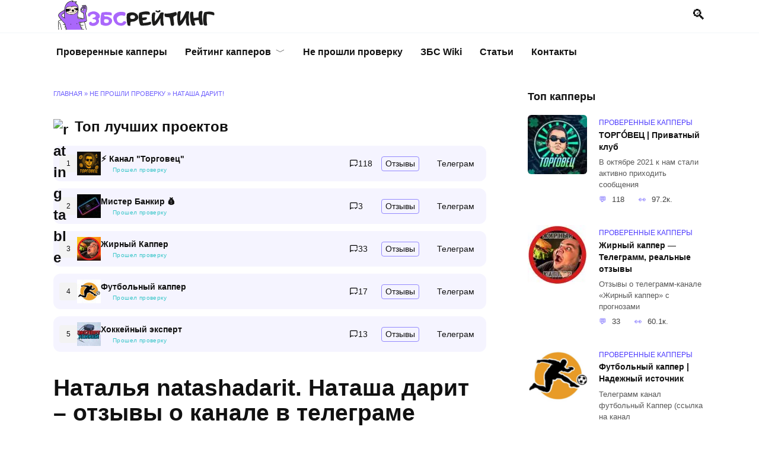

--- FILE ---
content_type: text/html; charset=UTF-8
request_url: https://zbs.bet/scam/natasha-darit/
body_size: 26155
content:
<!doctype html><html lang="ru-RU"><head><meta charset="UTF-8"><meta name="viewport" content="width=device-width, initial-scale=1"> <script data-cfasync="false" data-no-defer="1" data-no-minify="1" data-no-optimize="1">var ewww_webp_supported=!1;function check_webp_feature(A,e){var w;e=void 0!==e?e:function(){},ewww_webp_supported?e(ewww_webp_supported):((w=new Image).onload=function(){ewww_webp_supported=0<w.width&&0<w.height,e&&e(ewww_webp_supported)},w.onerror=function(){e&&e(!1)},w.src="data:image/webp;base64,"+{alpha:"UklGRkoAAABXRUJQVlA4WAoAAAAQAAAAAAAAAAAAQUxQSAwAAAARBxAR/Q9ERP8DAABWUDggGAAAABQBAJ0BKgEAAQAAAP4AAA3AAP7mtQAAAA=="}[A])}check_webp_feature("alpha");</script><script data-cfasync="false" data-no-defer="1" data-no-minify="1" data-no-optimize="1">var Arrive=function(c,w){"use strict";if(c.MutationObserver&&"undefined"!=typeof HTMLElement){var r,a=0,u=(r=HTMLElement.prototype.matches||HTMLElement.prototype.webkitMatchesSelector||HTMLElement.prototype.mozMatchesSelector||HTMLElement.prototype.msMatchesSelector,{matchesSelector:function(e,t){return e instanceof HTMLElement&&r.call(e,t)},addMethod:function(e,t,r){var a=e[t];e[t]=function(){return r.length==arguments.length?r.apply(this,arguments):"function"==typeof a?a.apply(this,arguments):void 0}},callCallbacks:function(e,t){t&&t.options.onceOnly&&1==t.firedElems.length&&(e=[e[0]]);for(var r,a=0;r=e[a];a++)r&&r.callback&&r.callback.call(r.elem,r.elem);t&&t.options.onceOnly&&1==t.firedElems.length&&t.me.unbindEventWithSelectorAndCallback.call(t.target,t.selector,t.callback)},checkChildNodesRecursively:function(e,t,r,a){for(var i,n=0;i=e[n];n++)r(i,t,a)&&a.push({callback:t.callback,elem:i}),0<i.childNodes.length&&u.checkChildNodesRecursively(i.childNodes,t,r,a)},mergeArrays:function(e,t){var r,a={};for(r in e)e.hasOwnProperty(r)&&(a[r]=e[r]);for(r in t)t.hasOwnProperty(r)&&(a[r]=t[r]);return a},toElementsArray:function(e){return e=void 0!==e&&("number"!=typeof e.length||e===c)?[e]:e}}),e=(l.prototype.addEvent=function(e,t,r,a){a={target:e,selector:t,options:r,callback:a,firedElems:[]};return this._beforeAdding&&this._beforeAdding(a),this._eventsBucket.push(a),a},l.prototype.removeEvent=function(e){for(var t,r=this._eventsBucket.length-1;t=this._eventsBucket[r];r--)e(t)&&(this._beforeRemoving&&this._beforeRemoving(t),(t=this._eventsBucket.splice(r,1))&&t.length&&(t[0].callback=null))},l.prototype.beforeAdding=function(e){this._beforeAdding=e},l.prototype.beforeRemoving=function(e){this._beforeRemoving=e},l),t=function(i,n){var o=new e,l=this,s={fireOnAttributesModification:!1};return o.beforeAdding(function(t){var e=t.target;e!==c.document&&e!==c||(e=document.getElementsByTagName("html")[0]);var r=new MutationObserver(function(e){n.call(this,e,t)}),a=i(t.options);r.observe(e,a),t.observer=r,t.me=l}),o.beforeRemoving(function(e){e.observer.disconnect()}),this.bindEvent=function(e,t,r){t=u.mergeArrays(s,t);for(var a=u.toElementsArray(this),i=0;i<a.length;i++)o.addEvent(a[i],e,t,r)},this.unbindEvent=function(){var r=u.toElementsArray(this);o.removeEvent(function(e){for(var t=0;t<r.length;t++)if(this===w||e.target===r[t])return!0;return!1})},this.unbindEventWithSelectorOrCallback=function(r){var a=u.toElementsArray(this),i=r,e="function"==typeof r?function(e){for(var t=0;t<a.length;t++)if((this===w||e.target===a[t])&&e.callback===i)return!0;return!1}:function(e){for(var t=0;t<a.length;t++)if((this===w||e.target===a[t])&&e.selector===r)return!0;return!1};o.removeEvent(e)},this.unbindEventWithSelectorAndCallback=function(r,a){var i=u.toElementsArray(this);o.removeEvent(function(e){for(var t=0;t<i.length;t++)if((this===w||e.target===i[t])&&e.selector===r&&e.callback===a)return!0;return!1})},this},i=new function(){var s={fireOnAttributesModification:!1,onceOnly:!1,existing:!1};function n(e,t,r){return!(!u.matchesSelector(e,t.selector)||(e._id===w&&(e._id=a++),-1!=t.firedElems.indexOf(e._id)))&&(t.firedElems.push(e._id),!0)}var c=(i=new t(function(e){var t={attributes:!1,childList:!0,subtree:!0};return e.fireOnAttributesModification&&(t.attributes=!0),t},function(e,i){e.forEach(function(e){var t=e.addedNodes,r=e.target,a=[];null!==t&&0<t.length?u.checkChildNodesRecursively(t,i,n,a):"attributes"===e.type&&n(r,i)&&a.push({callback:i.callback,elem:r}),u.callCallbacks(a,i)})})).bindEvent;return i.bindEvent=function(e,t,r){t=void 0===r?(r=t,s):u.mergeArrays(s,t);var a=u.toElementsArray(this);if(t.existing){for(var i=[],n=0;n<a.length;n++)for(var o=a[n].querySelectorAll(e),l=0;l<o.length;l++)i.push({callback:r,elem:o[l]});if(t.onceOnly&&i.length)return r.call(i[0].elem,i[0].elem);setTimeout(u.callCallbacks,1,i)}c.call(this,e,t,r)},i},o=new function(){var a={};function i(e,t){return u.matchesSelector(e,t.selector)}var n=(o=new t(function(){return{childList:!0,subtree:!0}},function(e,r){e.forEach(function(e){var t=e.removedNodes,e=[];null!==t&&0<t.length&&u.checkChildNodesRecursively(t,r,i,e),u.callCallbacks(e,r)})})).bindEvent;return o.bindEvent=function(e,t,r){t=void 0===r?(r=t,a):u.mergeArrays(a,t),n.call(this,e,t,r)},o};d(HTMLElement.prototype),d(NodeList.prototype),d(HTMLCollection.prototype),d(HTMLDocument.prototype),d(Window.prototype);var n={};return s(i,n,"unbindAllArrive"),s(o,n,"unbindAllLeave"),n}function l(){this._eventsBucket=[],this._beforeAdding=null,this._beforeRemoving=null}function s(e,t,r){u.addMethod(t,r,e.unbindEvent),u.addMethod(t,r,e.unbindEventWithSelectorOrCallback),u.addMethod(t,r,e.unbindEventWithSelectorAndCallback)}function d(e){e.arrive=i.bindEvent,s(i,e,"unbindArrive"),e.leave=o.bindEvent,s(o,e,"unbindLeave")}}(window,void 0),ewww_webp_supported=!1;function check_webp_feature(e,t){var r;ewww_webp_supported?t(ewww_webp_supported):((r=new Image).onload=function(){ewww_webp_supported=0<r.width&&0<r.height,t(ewww_webp_supported)},r.onerror=function(){t(!1)},r.src="data:image/webp;base64,"+{alpha:"UklGRkoAAABXRUJQVlA4WAoAAAAQAAAAAAAAAAAAQUxQSAwAAAARBxAR/Q9ERP8DAABWUDggGAAAABQBAJ0BKgEAAQAAAP4AAA3AAP7mtQAAAA==",animation:"UklGRlIAAABXRUJQVlA4WAoAAAASAAAAAAAAAAAAQU5JTQYAAAD/////AABBTk1GJgAAAAAAAAAAAAAAAAAAAGQAAABWUDhMDQAAAC8AAAAQBxAREYiI/gcA"}[e])}function ewwwLoadImages(e){if(e){for(var t=document.querySelectorAll(".batch-image img, .image-wrapper a, .ngg-pro-masonry-item a, .ngg-galleria-offscreen-seo-wrapper a"),r=0,a=t.length;r<a;r++)ewwwAttr(t[r],"data-src",t[r].getAttribute("data-webp")),ewwwAttr(t[r],"data-thumbnail",t[r].getAttribute("data-webp-thumbnail"));for(var i=document.querySelectorAll("div.woocommerce-product-gallery__image"),r=0,a=i.length;r<a;r++)ewwwAttr(i[r],"data-thumb",i[r].getAttribute("data-webp-thumb"))}for(var n=document.querySelectorAll("video"),r=0,a=n.length;r<a;r++)ewwwAttr(n[r],"poster",e?n[r].getAttribute("data-poster-webp"):n[r].getAttribute("data-poster-image"));for(var o,l=document.querySelectorAll("img.ewww_webp_lazy_load"),r=0,a=l.length;r<a;r++)e&&(ewwwAttr(l[r],"data-lazy-srcset",l[r].getAttribute("data-lazy-srcset-webp")),ewwwAttr(l[r],"data-srcset",l[r].getAttribute("data-srcset-webp")),ewwwAttr(l[r],"data-lazy-src",l[r].getAttribute("data-lazy-src-webp")),ewwwAttr(l[r],"data-src",l[r].getAttribute("data-src-webp")),ewwwAttr(l[r],"data-orig-file",l[r].getAttribute("data-webp-orig-file")),ewwwAttr(l[r],"data-medium-file",l[r].getAttribute("data-webp-medium-file")),ewwwAttr(l[r],"data-large-file",l[r].getAttribute("data-webp-large-file")),null!=(o=l[r].getAttribute("srcset"))&&!1!==o&&o.includes("R0lGOD")&&ewwwAttr(l[r],"src",l[r].getAttribute("data-lazy-src-webp"))),l[r].className=l[r].className.replace(/\bewww_webp_lazy_load\b/,"");for(var s=document.querySelectorAll(".ewww_webp"),r=0,a=s.length;r<a;r++)e?(ewwwAttr(s[r],"srcset",s[r].getAttribute("data-srcset-webp")),ewwwAttr(s[r],"src",s[r].getAttribute("data-src-webp")),ewwwAttr(s[r],"data-orig-file",s[r].getAttribute("data-webp-orig-file")),ewwwAttr(s[r],"data-medium-file",s[r].getAttribute("data-webp-medium-file")),ewwwAttr(s[r],"data-large-file",s[r].getAttribute("data-webp-large-file")),ewwwAttr(s[r],"data-large_image",s[r].getAttribute("data-webp-large_image")),ewwwAttr(s[r],"data-src",s[r].getAttribute("data-webp-src"))):(ewwwAttr(s[r],"srcset",s[r].getAttribute("data-srcset-img")),ewwwAttr(s[r],"src",s[r].getAttribute("data-src-img"))),s[r].className=s[r].className.replace(/\bewww_webp\b/,"ewww_webp_loaded");window.jQuery&&jQuery.fn.isotope&&jQuery.fn.imagesLoaded&&(jQuery(".fusion-posts-container-infinite").imagesLoaded(function(){jQuery(".fusion-posts-container-infinite").hasClass("isotope")&&jQuery(".fusion-posts-container-infinite").isotope()}),jQuery(".fusion-portfolio:not(.fusion-recent-works) .fusion-portfolio-wrapper").imagesLoaded(function(){jQuery(".fusion-portfolio:not(.fusion-recent-works) .fusion-portfolio-wrapper").isotope()}))}function ewwwWebPInit(e){ewwwLoadImages(e),ewwwNggLoadGalleries(e),document.arrive(".ewww_webp",function(){ewwwLoadImages(e)}),document.arrive(".ewww_webp_lazy_load",function(){ewwwLoadImages(e)}),document.arrive("videos",function(){ewwwLoadImages(e)}),"loading"==document.readyState?document.addEventListener("DOMContentLoaded",ewwwJSONParserInit):("undefined"!=typeof galleries&&ewwwNggParseGalleries(e),ewwwWooParseVariations(e))}function ewwwAttr(e,t,r){null!=r&&!1!==r&&e.setAttribute(t,r)}function ewwwJSONParserInit(){"undefined"!=typeof galleries&&check_webp_feature("alpha",ewwwNggParseGalleries),check_webp_feature("alpha",ewwwWooParseVariations)}function ewwwWooParseVariations(e){if(e)for(var t=document.querySelectorAll("form.variations_form"),r=0,a=t.length;r<a;r++){var i=t[r].getAttribute("data-product_variations"),n=!1;try{for(var o in i=JSON.parse(i))void 0!==i[o]&&void 0!==i[o].image&&(void 0!==i[o].image.src_webp&&(i[o].image.src=i[o].image.src_webp,n=!0),void 0!==i[o].image.srcset_webp&&(i[o].image.srcset=i[o].image.srcset_webp,n=!0),void 0!==i[o].image.full_src_webp&&(i[o].image.full_src=i[o].image.full_src_webp,n=!0),void 0!==i[o].image.gallery_thumbnail_src_webp&&(i[o].image.gallery_thumbnail_src=i[o].image.gallery_thumbnail_src_webp,n=!0),void 0!==i[o].image.thumb_src_webp&&(i[o].image.thumb_src=i[o].image.thumb_src_webp,n=!0));n&&ewwwAttr(t[r],"data-product_variations",JSON.stringify(i))}catch(e){}}}function ewwwNggParseGalleries(e){if(e)for(var t in galleries){var r=galleries[t];galleries[t].images_list=ewwwNggParseImageList(r.images_list)}}function ewwwNggLoadGalleries(e){e&&document.addEventListener("ngg.galleria.themeadded",function(e,t){window.ngg_galleria._create_backup=window.ngg_galleria.create,window.ngg_galleria.create=function(e,t){var r=$(e).data("id");return galleries["gallery_"+r].images_list=ewwwNggParseImageList(galleries["gallery_"+r].images_list),window.ngg_galleria._create_backup(e,t)}})}function ewwwNggParseImageList(e){for(var t in e){var r=e[t];if(void 0!==r["image-webp"]&&(e[t].image=r["image-webp"],delete e[t]["image-webp"]),void 0!==r["thumb-webp"]&&(e[t].thumb=r["thumb-webp"],delete e[t]["thumb-webp"]),void 0!==r.full_image_webp&&(e[t].full_image=r.full_image_webp,delete e[t].full_image_webp),void 0!==r.srcsets)for(var a in r.srcsets)nggSrcset=r.srcsets[a],void 0!==r.srcsets[a+"-webp"]&&(e[t].srcsets[a]=r.srcsets[a+"-webp"],delete e[t].srcsets[a+"-webp"]);if(void 0!==r.full_srcsets)for(var i in r.full_srcsets)nggFSrcset=r.full_srcsets[i],void 0!==r.full_srcsets[i+"-webp"]&&(e[t].full_srcsets[i]=r.full_srcsets[i+"-webp"],delete e[t].full_srcsets[i+"-webp"])}return e}check_webp_feature("alpha",ewwwWebPInit);</script><meta name='robots' content='index, follow, max-image-preview:large, max-snippet:-1, max-video-preview:-1' /><title>Отзывы о канале Наташа дарит в телеграмме с конкурсами</title><meta name="description" content="Как Наталья @natashadarit разводит людей? – честные отзывы. Обзор канала Телеграм Наташа дарит с денежными розыгрышами." /><link rel="canonical" href="https://zbs.bet/scam/natasha-darit/" /><meta property="og:locale" content="ru_RU" /><meta property="og:type" content="article" /><meta property="og:title" content="Отзывы о канале Наташа дарит в телеграмме с конкурсами" /><meta property="og:description" content="Как Наталья @natashadarit разводит людей? – честные отзывы. Обзор канала Телеграм Наташа дарит с денежными розыгрышами." /><meta property="og:url" content="https://zbs.bet/scam/natasha-darit/" /><meta property="og:site_name" content="Збс рейтинг" /><meta property="article:published_time" content="2024-01-30T19:06:40+00:00" /><meta property="og:image" content="https://zbs.bet/wp-content/uploads/2024/01/natasha-darit-1.jpg" /><meta property="og:image:width" content="640" /><meta property="og:image:height" content="640" /><meta property="og:image:type" content="image/jpeg" /><meta name="author" content="adm-dima" /><meta name="twitter:card" content="summary_large_image" /><meta name="twitter:label1" content="Написано автором" /><meta name="twitter:data1" content="adm-dima" /><meta name="twitter:label2" content="Примерное время для чтения" /><meta name="twitter:data2" content="3 минуты" /> <script type="application/ld+json" class="yoast-schema-graph">{"@context":"https://schema.org","@graph":[{"@type":"Article","@id":"https://zbs.bet/scam/natasha-darit/#article","isPartOf":{"@id":"https://zbs.bet/scam/natasha-darit/"},"author":{"name":"adm-dima","@id":"https://zbs.bet/#/schema/person/8318f6e32e9835e2bca04ffad1103f19"},"headline":"Наташа Дарит!","datePublished":"2024-01-30T19:06:40+00:00","dateModified":"2024-01-30T19:06:40+00:00","mainEntityOfPage":{"@id":"https://zbs.bet/scam/natasha-darit/"},"wordCount":638,"commentCount":0,"publisher":{"@id":"https://zbs.bet/#organization"},"image":{"@id":"https://zbs.bet/scam/natasha-darit/#primaryimage"},"thumbnailUrl":"https://zbs.bet/wp-content/uploads/2024/01/natasha-darit-1.jpg","articleSection":["Не прошли проверку"],"inLanguage":"ru-RU","potentialAction":[{"@type":"CommentAction","name":"Comment","target":["https://zbs.bet/scam/natasha-darit/#respond"]}]},{"@type":"WebPage","@id":"https://zbs.bet/scam/natasha-darit/","url":"https://zbs.bet/scam/natasha-darit/","name":"Отзывы о канале Наташа дарит в телеграмме с конкурсами","isPartOf":{"@id":"https://zbs.bet/#website"},"primaryImageOfPage":{"@id":"https://zbs.bet/scam/natasha-darit/#primaryimage"},"image":{"@id":"https://zbs.bet/scam/natasha-darit/#primaryimage"},"thumbnailUrl":"https://zbs.bet/wp-content/uploads/2024/01/natasha-darit-1.jpg","datePublished":"2024-01-30T19:06:40+00:00","dateModified":"2024-01-30T19:06:40+00:00","description":"Как Наталья @natashadarit разводит людей? – честные отзывы. Обзор канала Телеграм Наташа дарит с денежными розыгрышами.","breadcrumb":{"@id":"https://zbs.bet/scam/natasha-darit/#breadcrumb"},"inLanguage":"ru-RU","potentialAction":[{"@type":"ReadAction","target":["https://zbs.bet/scam/natasha-darit/"]}]},{"@type":"ImageObject","inLanguage":"ru-RU","@id":"https://zbs.bet/scam/natasha-darit/#primaryimage","url":"https://zbs.bet/wp-content/uploads/2024/01/natasha-darit-1.jpg","contentUrl":"https://zbs.bet/wp-content/uploads/2024/01/natasha-darit-1.jpg","width":640,"height":640,"caption":"Наташа дарит"},{"@type":"BreadcrumbList","@id":"https://zbs.bet/scam/natasha-darit/#breadcrumb","itemListElement":[{"@type":"ListItem","position":1,"name":"Главная","item":"https://zbs.bet/"},{"@type":"ListItem","position":2,"name":"Не прошли проверку","item":"https://zbs.bet/scam/"},{"@type":"ListItem","position":3,"name":"Наташа Дарит!"}]},{"@type":"WebSite","@id":"https://zbs.bet/#website","url":"https://zbs.bet/","name":"Збс рейтинг","description":"рейтинг капперов","publisher":{"@id":"https://zbs.bet/#organization"},"potentialAction":[{"@type":"SearchAction","target":{"@type":"EntryPoint","urlTemplate":"https://zbs.bet/?s={search_term_string}"},"query-input":{"@type":"PropertyValueSpecification","valueRequired":true,"valueName":"search_term_string"}}],"inLanguage":"ru-RU"},{"@type":"Organization","@id":"https://zbs.bet/#organization","name":"ЗБС Рейтинг капперов","url":"https://zbs.bet/","logo":{"@type":"ImageObject","inLanguage":"ru-RU","@id":"https://zbs.bet/#/schema/logo/image/","url":"http://zbs.bet/wp-content/uploads/2021/05/1-7.jpg","contentUrl":"http://zbs.bet/wp-content/uploads/2021/05/1-7.jpg","width":1920,"height":1285,"caption":"ЗБС Рейтинг капперов"},"image":{"@id":"https://zbs.bet/#/schema/logo/image/"}},{"@type":"Person","@id":"https://zbs.bet/#/schema/person/8318f6e32e9835e2bca04ffad1103f19","name":"adm-dima","image":{"@type":"ImageObject","inLanguage":"ru-RU","@id":"https://zbs.bet/#/schema/person/image/","url":"https://secure.gravatar.com/avatar/042d9de28c3bc8645b17241fd5a0f8e442f87e78662c8ea7c743ad05b103f088?s=96&d=mm&r=g","contentUrl":"https://secure.gravatar.com/avatar/042d9de28c3bc8645b17241fd5a0f8e442f87e78662c8ea7c743ad05b103f088?s=96&d=mm&r=g","caption":"adm-dima"}}]}</script> <link rel="alternate" type="application/rss+xml" title="Збс рейтинг &raquo; Лента комментариев к &laquo;Наташа Дарит!&raquo;" href="https://zbs.bet/scam/natasha-darit/feed/" /><link rel="alternate" title="oEmbed (JSON)" type="application/json+oembed" href="https://zbs.bet/wp-json/oembed/1.0/embed?url=https%3A%2F%2Fzbs.bet%2Fscam%2Fnatasha-darit%2F" /><link rel="alternate" title="oEmbed (XML)" type="text/xml+oembed" href="https://zbs.bet/wp-json/oembed/1.0/embed?url=https%3A%2F%2Fzbs.bet%2Fscam%2Fnatasha-darit%2F&#038;format=xml" /><style id='wp-img-auto-sizes-contain-inline-css' type='text/css'>img:is([sizes=auto i],[sizes^="auto," i]){contain-intrinsic-size:3000px 1500px}
/*# sourceURL=wp-img-auto-sizes-contain-inline-css */</style><link data-optimized="2" rel="stylesheet" href="https://zbs.bet/wp-content/litespeed/css/2bce9c498b2cf58dce570ab6f0de4b21.css?ver=28e88" /><style id='global-styles-inline-css' type='text/css'>:root{--wp--preset--aspect-ratio--square: 1;--wp--preset--aspect-ratio--4-3: 4/3;--wp--preset--aspect-ratio--3-4: 3/4;--wp--preset--aspect-ratio--3-2: 3/2;--wp--preset--aspect-ratio--2-3: 2/3;--wp--preset--aspect-ratio--16-9: 16/9;--wp--preset--aspect-ratio--9-16: 9/16;--wp--preset--color--black: #000000;--wp--preset--color--cyan-bluish-gray: #abb8c3;--wp--preset--color--white: #ffffff;--wp--preset--color--pale-pink: #f78da7;--wp--preset--color--vivid-red: #cf2e2e;--wp--preset--color--luminous-vivid-orange: #ff6900;--wp--preset--color--luminous-vivid-amber: #fcb900;--wp--preset--color--light-green-cyan: #7bdcb5;--wp--preset--color--vivid-green-cyan: #00d084;--wp--preset--color--pale-cyan-blue: #8ed1fc;--wp--preset--color--vivid-cyan-blue: #0693e3;--wp--preset--color--vivid-purple: #9b51e0;--wp--preset--gradient--vivid-cyan-blue-to-vivid-purple: linear-gradient(135deg,rgb(6,147,227) 0%,rgb(155,81,224) 100%);--wp--preset--gradient--light-green-cyan-to-vivid-green-cyan: linear-gradient(135deg,rgb(122,220,180) 0%,rgb(0,208,130) 100%);--wp--preset--gradient--luminous-vivid-amber-to-luminous-vivid-orange: linear-gradient(135deg,rgb(252,185,0) 0%,rgb(255,105,0) 100%);--wp--preset--gradient--luminous-vivid-orange-to-vivid-red: linear-gradient(135deg,rgb(255,105,0) 0%,rgb(207,46,46) 100%);--wp--preset--gradient--very-light-gray-to-cyan-bluish-gray: linear-gradient(135deg,rgb(238,238,238) 0%,rgb(169,184,195) 100%);--wp--preset--gradient--cool-to-warm-spectrum: linear-gradient(135deg,rgb(74,234,220) 0%,rgb(151,120,209) 20%,rgb(207,42,186) 40%,rgb(238,44,130) 60%,rgb(251,105,98) 80%,rgb(254,248,76) 100%);--wp--preset--gradient--blush-light-purple: linear-gradient(135deg,rgb(255,206,236) 0%,rgb(152,150,240) 100%);--wp--preset--gradient--blush-bordeaux: linear-gradient(135deg,rgb(254,205,165) 0%,rgb(254,45,45) 50%,rgb(107,0,62) 100%);--wp--preset--gradient--luminous-dusk: linear-gradient(135deg,rgb(255,203,112) 0%,rgb(199,81,192) 50%,rgb(65,88,208) 100%);--wp--preset--gradient--pale-ocean: linear-gradient(135deg,rgb(255,245,203) 0%,rgb(182,227,212) 50%,rgb(51,167,181) 100%);--wp--preset--gradient--electric-grass: linear-gradient(135deg,rgb(202,248,128) 0%,rgb(113,206,126) 100%);--wp--preset--gradient--midnight: linear-gradient(135deg,rgb(2,3,129) 0%,rgb(40,116,252) 100%);--wp--preset--font-size--small: 19.5px;--wp--preset--font-size--medium: 20px;--wp--preset--font-size--large: 36.5px;--wp--preset--font-size--x-large: 42px;--wp--preset--font-size--normal: 22px;--wp--preset--font-size--huge: 49.5px;--wp--preset--spacing--20: 0.44rem;--wp--preset--spacing--30: 0.67rem;--wp--preset--spacing--40: 1rem;--wp--preset--spacing--50: 1.5rem;--wp--preset--spacing--60: 2.25rem;--wp--preset--spacing--70: 3.38rem;--wp--preset--spacing--80: 5.06rem;--wp--preset--shadow--natural: 6px 6px 9px rgba(0, 0, 0, 0.2);--wp--preset--shadow--deep: 12px 12px 50px rgba(0, 0, 0, 0.4);--wp--preset--shadow--sharp: 6px 6px 0px rgba(0, 0, 0, 0.2);--wp--preset--shadow--outlined: 6px 6px 0px -3px rgb(255, 255, 255), 6px 6px rgb(0, 0, 0);--wp--preset--shadow--crisp: 6px 6px 0px rgb(0, 0, 0);}:where(.is-layout-flex){gap: 0.5em;}:where(.is-layout-grid){gap: 0.5em;}body .is-layout-flex{display: flex;}.is-layout-flex{flex-wrap: wrap;align-items: center;}.is-layout-flex > :is(*, div){margin: 0;}body .is-layout-grid{display: grid;}.is-layout-grid > :is(*, div){margin: 0;}:where(.wp-block-columns.is-layout-flex){gap: 2em;}:where(.wp-block-columns.is-layout-grid){gap: 2em;}:where(.wp-block-post-template.is-layout-flex){gap: 1.25em;}:where(.wp-block-post-template.is-layout-grid){gap: 1.25em;}.has-black-color{color: var(--wp--preset--color--black) !important;}.has-cyan-bluish-gray-color{color: var(--wp--preset--color--cyan-bluish-gray) !important;}.has-white-color{color: var(--wp--preset--color--white) !important;}.has-pale-pink-color{color: var(--wp--preset--color--pale-pink) !important;}.has-vivid-red-color{color: var(--wp--preset--color--vivid-red) !important;}.has-luminous-vivid-orange-color{color: var(--wp--preset--color--luminous-vivid-orange) !important;}.has-luminous-vivid-amber-color{color: var(--wp--preset--color--luminous-vivid-amber) !important;}.has-light-green-cyan-color{color: var(--wp--preset--color--light-green-cyan) !important;}.has-vivid-green-cyan-color{color: var(--wp--preset--color--vivid-green-cyan) !important;}.has-pale-cyan-blue-color{color: var(--wp--preset--color--pale-cyan-blue) !important;}.has-vivid-cyan-blue-color{color: var(--wp--preset--color--vivid-cyan-blue) !important;}.has-vivid-purple-color{color: var(--wp--preset--color--vivid-purple) !important;}.has-black-background-color{background-color: var(--wp--preset--color--black) !important;}.has-cyan-bluish-gray-background-color{background-color: var(--wp--preset--color--cyan-bluish-gray) !important;}.has-white-background-color{background-color: var(--wp--preset--color--white) !important;}.has-pale-pink-background-color{background-color: var(--wp--preset--color--pale-pink) !important;}.has-vivid-red-background-color{background-color: var(--wp--preset--color--vivid-red) !important;}.has-luminous-vivid-orange-background-color{background-color: var(--wp--preset--color--luminous-vivid-orange) !important;}.has-luminous-vivid-amber-background-color{background-color: var(--wp--preset--color--luminous-vivid-amber) !important;}.has-light-green-cyan-background-color{background-color: var(--wp--preset--color--light-green-cyan) !important;}.has-vivid-green-cyan-background-color{background-color: var(--wp--preset--color--vivid-green-cyan) !important;}.has-pale-cyan-blue-background-color{background-color: var(--wp--preset--color--pale-cyan-blue) !important;}.has-vivid-cyan-blue-background-color{background-color: var(--wp--preset--color--vivid-cyan-blue) !important;}.has-vivid-purple-background-color{background-color: var(--wp--preset--color--vivid-purple) !important;}.has-black-border-color{border-color: var(--wp--preset--color--black) !important;}.has-cyan-bluish-gray-border-color{border-color: var(--wp--preset--color--cyan-bluish-gray) !important;}.has-white-border-color{border-color: var(--wp--preset--color--white) !important;}.has-pale-pink-border-color{border-color: var(--wp--preset--color--pale-pink) !important;}.has-vivid-red-border-color{border-color: var(--wp--preset--color--vivid-red) !important;}.has-luminous-vivid-orange-border-color{border-color: var(--wp--preset--color--luminous-vivid-orange) !important;}.has-luminous-vivid-amber-border-color{border-color: var(--wp--preset--color--luminous-vivid-amber) !important;}.has-light-green-cyan-border-color{border-color: var(--wp--preset--color--light-green-cyan) !important;}.has-vivid-green-cyan-border-color{border-color: var(--wp--preset--color--vivid-green-cyan) !important;}.has-pale-cyan-blue-border-color{border-color: var(--wp--preset--color--pale-cyan-blue) !important;}.has-vivid-cyan-blue-border-color{border-color: var(--wp--preset--color--vivid-cyan-blue) !important;}.has-vivid-purple-border-color{border-color: var(--wp--preset--color--vivid-purple) !important;}.has-vivid-cyan-blue-to-vivid-purple-gradient-background{background: var(--wp--preset--gradient--vivid-cyan-blue-to-vivid-purple) !important;}.has-light-green-cyan-to-vivid-green-cyan-gradient-background{background: var(--wp--preset--gradient--light-green-cyan-to-vivid-green-cyan) !important;}.has-luminous-vivid-amber-to-luminous-vivid-orange-gradient-background{background: var(--wp--preset--gradient--luminous-vivid-amber-to-luminous-vivid-orange) !important;}.has-luminous-vivid-orange-to-vivid-red-gradient-background{background: var(--wp--preset--gradient--luminous-vivid-orange-to-vivid-red) !important;}.has-very-light-gray-to-cyan-bluish-gray-gradient-background{background: var(--wp--preset--gradient--very-light-gray-to-cyan-bluish-gray) !important;}.has-cool-to-warm-spectrum-gradient-background{background: var(--wp--preset--gradient--cool-to-warm-spectrum) !important;}.has-blush-light-purple-gradient-background{background: var(--wp--preset--gradient--blush-light-purple) !important;}.has-blush-bordeaux-gradient-background{background: var(--wp--preset--gradient--blush-bordeaux) !important;}.has-luminous-dusk-gradient-background{background: var(--wp--preset--gradient--luminous-dusk) !important;}.has-pale-ocean-gradient-background{background: var(--wp--preset--gradient--pale-ocean) !important;}.has-electric-grass-gradient-background{background: var(--wp--preset--gradient--electric-grass) !important;}.has-midnight-gradient-background{background: var(--wp--preset--gradient--midnight) !important;}.has-small-font-size{font-size: var(--wp--preset--font-size--small) !important;}.has-medium-font-size{font-size: var(--wp--preset--font-size--medium) !important;}.has-large-font-size{font-size: var(--wp--preset--font-size--large) !important;}.has-x-large-font-size{font-size: var(--wp--preset--font-size--x-large) !important;}
/*# sourceURL=global-styles-inline-css */</style><style id='classic-theme-styles-inline-css' type='text/css'>/*! This file is auto-generated */
.wp-block-button__link{color:#fff;background-color:#32373c;border-radius:9999px;box-shadow:none;text-decoration:none;padding:calc(.667em + 2px) calc(1.333em + 2px);font-size:1.125em}.wp-block-file__button{background:#32373c;color:#fff;text-decoration:none}
/*# sourceURL=/wp-includes/css/classic-themes.min.css */</style> <script type="text/javascript" src="https://zbs.bet/wp-includes/js/jquery/jquery.min.js?ver=3.7.1" id="jquery-core-js"></script> <script data-optimized="1" type="text/javascript" src="https://zbs.bet/wp-content/litespeed/js/87e60329cbac439ce38b212614f755b1.js?ver=492a5" id="jquery-migrate-js" defer data-deferred="1"></script> <link rel="preload" href="https://zbs.bet/wp-content/themes/reboot/assets/fonts/wpshop-core.ttf" as="font" crossorigin><link rel="preload" href="https://zbs.bet/wp-content/uploads/2024/01/natasha-darit-1.jpg" as="image" crossorigin><style>@media (min-width: 768px){.site-header{padding-top:1px}}@media (min-width: 768px){.site-header{padding-bottom:5px}}</style><noscript><style>.lazyload[data-src]{display:none !important;}</style></noscript><style>.lazyload{background-image:none !important;}.lazyload:before{background-image:none !important;}</style><style>.wp-block-gallery.is-cropped .blocks-gallery-item picture{height:100%;width:100%;}</style><link rel="icon" href="https://zbs.bet/wp-content/uploads/2021/05/cropped-3-32x32.png" sizes="32x32" /><link rel="icon" href="https://zbs.bet/wp-content/uploads/2021/05/cropped-3-192x192.png" sizes="192x192" /><link rel="apple-touch-icon" href="https://zbs.bet/wp-content/uploads/2021/05/cropped-3-180x180.png" /><meta name="msapplication-TileImage" content="https://zbs.bet/wp-content/uploads/2021/05/cropped-3-270x270.png" /><meta name="yandex-verification" content="a3bf5b64e370ad43" /> <script src="https://www.googletagmanager.com/gtag/js?id=G-5YS9L1S4TZ" defer data-deferred="1"></script> <script src="[data-uri]" defer></script></head><body class="wp-singular post-template-default single single-post postid-18622 single-format-standard wp-embed-responsive wp-theme-reboot wp-child-theme-reboot_child sidebar-right"><div id="page" class="site">
<a class="skip-link screen-reader-text" href="#content">Перейти к содержанию</a><div class="search-screen-overlay js-search-screen-overlay"></div><div class="search-screen js-search-screen"><form role="search" method="get" class="search-form" action="https://zbs.bet/">
<label>
<span class="screen-reader-text">Search for:</span>
<input type="search" class="search-field" placeholder="Поиск…" value="" name="s">
</label>
<button type="submit" class="search-submit"></button></form></div><header id="masthead" class="site-header full" itemscope itemtype="http://schema.org/WPHeader"><div class="site-header-inner fixed"><div class="humburger js-humburger"><span></span><span></span><span></span></div><div class="site-branding"><div class="site-logotype"><a href="https://zbs.bet/" data-wpel-link="internal"><img src="http://zbs.bet/wp-content/uploads/2021/06/zbs-change-color.svg" width="1000" height="180" alt="Збс рейтинг"></a></div></div><div class="header-search">
<span class="search-icon js-search-icon"></span></div></div></header><nav id="site-navigation" class="main-navigation fixed" itemscope itemtype="http://schema.org/SiteNavigationElement"><div class="main-navigation-inner full"><div class="menu-menyu-pod-shapkoj-container"><ul id="header_menu" class="menu"><li id="menu-item-194" class="menu-item menu-item-type-taxonomy menu-item-object-category menu-item-194"><a href="https://zbs.bet/verified/" data-wpel-link="internal">Проверенные капперы</a></li><li id="menu-item-195" class="menu-item menu-item-type-taxonomy menu-item-object-category menu-item-has-children menu-item-195"><a href="https://zbs.bet/rating/" data-wpel-link="internal">Рейтинг капперов</a><ul class="sub-menu"><li id="menu-item-3597" class="menu-item menu-item-type-taxonomy menu-item-object-category menu-item-3597"><a href="https://zbs.bet/rating/telegram/" data-wpel-link="internal">Лучшие капперы в Телеграм, которым можно доверять</a></li><li id="menu-item-3592" class="menu-item menu-item-type-taxonomy menu-item-object-category menu-item-3592"><a href="https://zbs.bet/rating/free/" data-wpel-link="internal">Бесплатные</a></li><li id="menu-item-3601" class="menu-item menu-item-type-taxonomy menu-item-object-category menu-item-3601"><a href="https://zbs.bet/rating/paid/" data-wpel-link="internal">Платные капперы</a></li><li id="menu-item-3596" class="menu-item menu-item-type-taxonomy menu-item-object-category menu-item-3596"><a href="https://zbs.bet/rating/foreign/" data-wpel-link="internal">Зарубежные</a></li><li id="menu-item-3594" class="menu-item menu-item-type-taxonomy menu-item-object-category menu-item-3594"><a href="https://zbs.bet/rating/vk/" data-wpel-link="internal">В Вк</a></li><li id="menu-item-3599" class="menu-item menu-item-type-taxonomy menu-item-object-category menu-item-3599"><a href="https://zbs.bet/rating/cybersport/" data-wpel-link="internal">Киберспортивные капперы</a></li><li id="menu-item-3603" class="menu-item menu-item-type-taxonomy menu-item-object-category menu-item-3603"><a href="https://zbs.bet/rating/football/" data-wpel-link="internal">Футбольные капперы</a></li><li id="menu-item-3593" class="menu-item menu-item-type-taxonomy menu-item-object-category menu-item-3593"><a href="https://zbs.bet/rating/youtube/" data-wpel-link="internal">В YouTube</a></li><li id="menu-item-3595" class="menu-item menu-item-type-taxonomy menu-item-object-category menu-item-3595"><a href="https://zbs.bet/rating/instagram/" data-wpel-link="internal">В Инстаграм</a></li><li id="menu-item-3591" class="menu-item menu-item-type-taxonomy menu-item-object-category menu-item-3591"><a href="https://zbs.bet/rating/basketball/" data-wpel-link="internal">Баскетбольные капперы</a></li><li id="menu-item-3602" class="menu-item menu-item-type-taxonomy menu-item-object-category menu-item-3602"><a href="https://zbs.bet/rating/tennis/" data-wpel-link="internal">Теннисные капперы</a></li><li id="menu-item-3604" class="menu-item menu-item-type-taxonomy menu-item-object-category menu-item-3604"><a href="https://zbs.bet/rating/hockey/" data-wpel-link="internal">Хоккейные капперы</a></li><li id="menu-item-3598" class="menu-item menu-item-type-taxonomy menu-item-object-category menu-item-3598"><a href="https://zbs.bet/rating/express/" data-wpel-link="internal">Капперы с экспрессами</a></li><li id="menu-item-3600" class="menu-item menu-item-type-taxonomy menu-item-object-category menu-item-3600"><a href="https://zbs.bet/rating/best-ru/" data-wpel-link="internal">Лучшие капперы России</a></li></ul></li><li id="menu-item-193" class="menu-item menu-item-type-taxonomy menu-item-object-category current-post-ancestor current-menu-parent current-post-parent menu-item-193"><a href="https://zbs.bet/scam/" data-wpel-link="internal">Не прошли проверку</a></li><li id="menu-item-201" class="menu-item menu-item-type-taxonomy menu-item-object-category menu-item-201"><a href="https://zbs.bet/zbs-wiki/" data-wpel-link="internal">ЗБС Wiki</a></li><li id="menu-item-199" class="menu-item menu-item-type-taxonomy menu-item-object-category menu-item-199"><a href="https://zbs.bet/articles/" data-wpel-link="internal">Статьи</a></li><li id="menu-item-242" class="menu-item menu-item-type-post_type menu-item-object-page menu-item-242"><a href="https://zbs.bet/contacts/" data-wpel-link="internal">Контакты</a></li></ul></div></div></nav><div class="mobile-menu-placeholder js-mobile-menu-placeholder"></div><div id="content" class="site-content fixed"><div class="site-content-inner"><div id="primary" class="content-area" itemscope itemtype="http://schema.org/Article"><main id="main" class="site-main article-card"><article id="post-18622" class="article-post post-18622 post type-post status-publish format-standard has-post-thumbnail  category-scam"><div class="breadcrumb" id="breadcrumbs"><span><span><a href="https://zbs.bet/" data-wpel-link="internal">Главная</a></span> » <span><a href="https://zbs.bet/scam/" data-wpel-link="internal">Не прошли проверку</a></span> » <span class="breadcrumb_last" aria-current="page">Наташа Дарит!</span></span></div><div class="bstKaperWhite"><div class="bstKaperWhite__title">
<img src="[data-uri]" alt="rating table" data-src="https://zbs.bet/wp-content/themes/reboot_child/img/rating-rate.svg" decoding="async" class="lazyload"><noscript><img src="https://zbs.bet/wp-content/themes/reboot_child/img/rating-rate.svg" alt="rating table" data-eio="l"></noscript>
<span>Топ лучших проектов</span></div><div class="bstKaperWhite__list"><div class="bstKaperWhite__item"><div class="bstKaperWhite__leftSide"><div class="bstKaperWhite__num">1</div>
<a href="https://zbs.bet/verified/torgovecz-privatnyj-klub/" data-wpel-link="internal"><img class="bstKaperWhite__photo lazyload" src="[data-uri]"
alt="ТОРГО́ВЕЦ | Приватный клуб"
title="ТОРГО́ВЕЦ | Приватный клуб" data-src="https://zbs.bet/wp-content/cache/thumb/5a/55f6234d24a175a_40x40.jpg" decoding="async" data-srcset="https://zbs.bet/wp-content/cache/thumb/5a/55f6234d24a175a_80x80.jpg 2x" data-eio-rwidth="40" data-eio-rheight="40"><noscript><img class="bstKaperWhite__photo" src="https://zbs.bet/wp-content/cache/thumb/5a/55f6234d24a175a_40x40.jpg"
srcset="https://zbs.bet/wp-content/cache/thumb/5a/55f6234d24a175a_80x80.jpg 2x" alt="ТОРГО́ВЕЦ | Приватный клуб"
title="ТОРГО́ВЕЦ | Приватный клуб" data-eio="l"></noscript></a><div class="bstKaperWhite__nameBox">
<a href="https://zbs.bet/verified/torgovecz-privatnyj-klub/" class="bstKaperWhite__name" data-wpel-link="internal">⚡️ Канал "Торговец"</a><div class="kpTable__status bstKaperClrfl__status">Прошел проверку</div></div></div><div class="bstKaperWhite__rightSide"><div class="bstKaperWhite__wrap"><div class="kpTable__rating darken"><div class="kk-star-ratings kksr-disable"><div class="kksr-stars"><div class="kksr-inactive-stars"><div data-star="1" class="kksr-star"></div><div data-star="2" class="kksr-star"></div><div data-star="3" class="kksr-star"></div><div data-star="4" class="kksr-star"></div><div data-star="5" class="kksr-star"></div></div><div class="kksr-active-stars" style="width: 126px;"><div data-star="1" class="kksr-star"></div><div data-star="2" class="kksr-star"></div><div data-star="3" class="kksr-star"></div><div data-star="4" class="kksr-star"></div><div data-star="5" class="kksr-star"></div></div></div></div></div><div class="bstKaperWhite__comments kpTable__comments">
<svg xmlns="http://www.w3.org/2000/svg" fill="none" viewBox="0 0 13 12">
<path fill="#000"
d="M9.07 10.564 7.06 8.539l.799-.799L9.07 8.952l2.425-2.424.798.813-3.223 3.223ZM2.126 8.282H6.02v1.141H2.596L.314 11.705V1.436A1.1 1.1 0 0 1 .649.63c.224-.224.492-.335.806-.335h9.128c.313 0 .582.112.806.335.224.224.335.493.335.806V5.43h-1.141V1.436H1.455v7.516l.67-.67Z" />
</svg>
<a class="js-goal-analytics-kaper" href="https://zbs.bet/verified/torgovecz-privatnyj-klub/#comments" data-wpel-link="internal">118</a></div></div>
<a href="https://zbs.bet/verified/torgovecz-privatnyj-klub/#comments" class="btn-white trustedKapper__btn" data-wpel-link="internal">Отзывы</a>
<a href="http://zbs.bet/red/torgovec/" class="btn-red bstKaperWhite__tg" data-wpel-link="internal">
Телеграм
</a></div></div><div class="bstKaperWhite__item"><div class="bstKaperWhite__leftSide"><div class="bstKaperWhite__num">2</div>
<a href="https://zbs.bet/verified/mister-bankir-andrew-levi/" data-wpel-link="internal"><img class="bstKaperWhite__photo lazyload" src="[data-uri]"
alt="Мистер Банкир | Andrew Levi"
title="Мистер Банкир | Andrew Levi" data-src="https://zbs.bet/wp-content/cache/thumb/99/9485585b7534099_40x40.jpg" decoding="async" data-srcset="https://zbs.bet/wp-content/cache/thumb/99/9485585b7534099_80x80.jpg 2x" data-eio-rwidth="40" data-eio-rheight="40"><noscript><img class="bstKaperWhite__photo" src="https://zbs.bet/wp-content/cache/thumb/99/9485585b7534099_40x40.jpg"
srcset="https://zbs.bet/wp-content/cache/thumb/99/9485585b7534099_80x80.jpg 2x" alt="Мистер Банкир | Andrew Levi"
title="Мистер Банкир | Andrew Levi" data-eio="l"></noscript></a><div class="bstKaperWhite__nameBox">
<a href="https://zbs.bet/verified/mister-bankir-andrew-levi/" class="bstKaperWhite__name" data-wpel-link="internal">Мистер Банкир 💰</a><div class="kpTable__status bstKaperClrfl__status">Прошел проверку</div></div></div><div class="bstKaperWhite__rightSide"><div class="bstKaperWhite__wrap"><div class="kpTable__rating darken"><div class="kk-star-ratings kksr-disable"><div class="kksr-stars"><div class="kksr-inactive-stars"><div data-star="1" class="kksr-star"></div><div data-star="2" class="kksr-star"></div><div data-star="3" class="kksr-star"></div><div data-star="4" class="kksr-star"></div><div data-star="5" class="kksr-star"></div></div><div class="kksr-active-stars" style="width: 126px;"><div data-star="1" class="kksr-star"></div><div data-star="2" class="kksr-star"></div><div data-star="3" class="kksr-star"></div><div data-star="4" class="kksr-star"></div><div data-star="5" class="kksr-star"></div></div></div></div></div><div class="bstKaperWhite__comments kpTable__comments">
<svg xmlns="http://www.w3.org/2000/svg" fill="none" viewBox="0 0 13 12">
<path fill="#000"
d="M9.07 10.564 7.06 8.539l.799-.799L9.07 8.952l2.425-2.424.798.813-3.223 3.223ZM2.126 8.282H6.02v1.141H2.596L.314 11.705V1.436A1.1 1.1 0 0 1 .649.63c.224-.224.492-.335.806-.335h9.128c.313 0 .582.112.806.335.224.224.335.493.335.806V5.43h-1.141V1.436H1.455v7.516l.67-.67Z" />
</svg>
<a class="js-goal-analytics-kaper" href="https://zbs.bet/verified/mister-bankir-andrew-levi/#comments" data-wpel-link="internal">3</a></div></div>
<a href="https://zbs.bet/verified/mister-bankir-andrew-levi/#comments" class="btn-white trustedKapper__btn" data-wpel-link="internal">Отзывы</a>
<a href="https://t.me/+4SOcpROq53BmYjYy" class="btn-red bstKaperWhite__tg" data-wpel-link="external" rel="nofollow external noopener noreferrer">
Телеграм
</a></div></div><div class="bstKaperWhite__item"><div class="bstKaperWhite__leftSide"><div class="bstKaperWhite__num">3</div>
<a href="https://zbs.bet/verified/zhirnyj-kapper/" data-wpel-link="internal"><img class="bstKaperWhite__photo lazyload" src="[data-uri]"
alt="Жирный каппер — Телеграмм, реальные отзывы"
title="Жирный каппер — Телеграмм, реальные отзывы" data-src="https://zbs.bet/wp-content/cache/thumb/d5/b6d64c0c0a5f7d5_40x40.jpg" decoding="async" data-srcset="https://zbs.bet/wp-content/cache/thumb/d5/b6d64c0c0a5f7d5_80x80.jpg 2x" data-eio-rwidth="40" data-eio-rheight="40"><noscript><img class="bstKaperWhite__photo" src="https://zbs.bet/wp-content/cache/thumb/d5/b6d64c0c0a5f7d5_40x40.jpg"
srcset="https://zbs.bet/wp-content/cache/thumb/d5/b6d64c0c0a5f7d5_80x80.jpg 2x" alt="Жирный каппер — Телеграмм, реальные отзывы"
title="Жирный каппер — Телеграмм, реальные отзывы" data-eio="l"></noscript></a><div class="bstKaperWhite__nameBox">
<a href="https://zbs.bet/verified/zhirnyj-kapper/" class="bstKaperWhite__name" data-wpel-link="internal">Жирный Каппер </a><div class="kpTable__status bstKaperClrfl__status">Прошел проверку</div></div></div><div class="bstKaperWhite__rightSide"><div class="bstKaperWhite__wrap"><div class="kpTable__rating darken"><div class="kk-star-ratings kksr-disable"><div class="kksr-stars"><div class="kksr-inactive-stars"><div data-star="1" class="kksr-star"></div><div data-star="2" class="kksr-star"></div><div data-star="3" class="kksr-star"></div><div data-star="4" class="kksr-star"></div><div data-star="5" class="kksr-star"></div></div><div class="kksr-active-stars" style="width: 113.4px;"><div data-star="1" class="kksr-star"></div><div data-star="2" class="kksr-star"></div><div data-star="3" class="kksr-star"></div><div data-star="4" class="kksr-star"></div><div data-star="5" class="kksr-star"></div></div></div></div></div><div class="bstKaperWhite__comments kpTable__comments">
<svg xmlns="http://www.w3.org/2000/svg" fill="none" viewBox="0 0 13 12">
<path fill="#000"
d="M9.07 10.564 7.06 8.539l.799-.799L9.07 8.952l2.425-2.424.798.813-3.223 3.223ZM2.126 8.282H6.02v1.141H2.596L.314 11.705V1.436A1.1 1.1 0 0 1 .649.63c.224-.224.492-.335.806-.335h9.128c.313 0 .582.112.806.335.224.224.335.493.335.806V5.43h-1.141V1.436H1.455v7.516l.67-.67Z" />
</svg>
<a class="js-goal-analytics-kaper" href="https://zbs.bet/verified/zhirnyj-kapper/#comments" data-wpel-link="internal">33</a></div></div>
<a href="https://zbs.bet/verified/zhirnyj-kapper/#comments" class="btn-white trustedKapper__btn" data-wpel-link="internal">Отзывы</a>
<a href="https://t.me/+9m1oTH55dVowY2Qy" class="btn-red bstKaperWhite__tg" data-wpel-link="external" rel="nofollow external noopener noreferrer">
Телеграм
</a></div></div><div class="bstKaperWhite__item"><div class="bstKaperWhite__leftSide"><div class="bstKaperWhite__num">4</div>
<a href="https://zbs.bet/verified/futbolnyj-kapper-nadezhnyj-istochnik/" data-wpel-link="internal"><img class="bstKaperWhite__photo lazyload" src="[data-uri]"
alt="Футбольный каппер | Надежный источник"
title="Футбольный каппер | Надежный источник" data-src="https://zbs.bet/wp-content/cache/thumb/e3/a9fe0f91ef86fe3_40x40.jpg" decoding="async" data-srcset="https://zbs.bet/wp-content/cache/thumb/e3/a9fe0f91ef86fe3_80x80.jpg 2x" data-eio-rwidth="40" data-eio-rheight="40"><noscript><img class="bstKaperWhite__photo" src="https://zbs.bet/wp-content/cache/thumb/e3/a9fe0f91ef86fe3_40x40.jpg"
srcset="https://zbs.bet/wp-content/cache/thumb/e3/a9fe0f91ef86fe3_80x80.jpg 2x" alt="Футбольный каппер | Надежный источник"
title="Футбольный каппер | Надежный источник" data-eio="l"></noscript></a><div class="bstKaperWhite__nameBox">
<a href="https://zbs.bet/verified/futbolnyj-kapper-nadezhnyj-istochnik/" class="bstKaperWhite__name" data-wpel-link="internal">Футбольный каппер </a><div class="kpTable__status bstKaperClrfl__status">Прошел проверку</div></div></div><div class="bstKaperWhite__rightSide"><div class="bstKaperWhite__wrap"><div class="kpTable__rating darken"><div class="kk-star-ratings kksr-disable"><div class="kksr-stars"><div class="kksr-inactive-stars"><div data-star="1" class="kksr-star"></div><div data-star="2" class="kksr-star"></div><div data-star="3" class="kksr-star"></div><div data-star="4" class="kksr-star"></div><div data-star="5" class="kksr-star"></div></div><div class="kksr-active-stars" style="width: 113.4px;"><div data-star="1" class="kksr-star"></div><div data-star="2" class="kksr-star"></div><div data-star="3" class="kksr-star"></div><div data-star="4" class="kksr-star"></div><div data-star="5" class="kksr-star"></div></div></div></div></div><div class="bstKaperWhite__comments kpTable__comments">
<svg xmlns="http://www.w3.org/2000/svg" fill="none" viewBox="0 0 13 12">
<path fill="#000"
d="M9.07 10.564 7.06 8.539l.799-.799L9.07 8.952l2.425-2.424.798.813-3.223 3.223ZM2.126 8.282H6.02v1.141H2.596L.314 11.705V1.436A1.1 1.1 0 0 1 .649.63c.224-.224.492-.335.806-.335h9.128c.313 0 .582.112.806.335.224.224.335.493.335.806V5.43h-1.141V1.436H1.455v7.516l.67-.67Z" />
</svg>
<a class="js-goal-analytics-kaper" href="https://zbs.bet/verified/futbolnyj-kapper-nadezhnyj-istochnik/#comments" data-wpel-link="internal">17</a></div></div>
<a href="https://zbs.bet/verified/futbolnyj-kapper-nadezhnyj-istochnik/#comments" class="btn-white trustedKapper__btn" data-wpel-link="internal">Отзывы</a>
<a href="https://t.me/+XFR55_TmseM4OTM6" class="btn-red bstKaperWhite__tg" data-wpel-link="external" rel="nofollow external noopener noreferrer">
Телеграм
</a></div></div><div class="bstKaperWhite__item"><div class="bstKaperWhite__leftSide"><div class="bstKaperWhite__num">5</div>
<a href="https://zbs.bet/verified/hokkejnyj-ekspert-privatnyj-kanal/" data-wpel-link="internal"><img class="bstKaperWhite__photo lazyload" src="[data-uri]"
alt="Хоккейный эксперт | Приватный канал"
title="Хоккейный эксперт | Приватный канал" data-src="https://zbs.bet/wp-content/cache/thumb/30/9ab148550bfbc30_40x40.jpg" decoding="async" data-srcset="https://zbs.bet/wp-content/cache/thumb/30/9ab148550bfbc30_80x80.jpg 2x" data-eio-rwidth="40" data-eio-rheight="40"><noscript><img class="bstKaperWhite__photo" src="https://zbs.bet/wp-content/cache/thumb/30/9ab148550bfbc30_40x40.jpg"
srcset="https://zbs.bet/wp-content/cache/thumb/30/9ab148550bfbc30_80x80.jpg 2x" alt="Хоккейный эксперт | Приватный канал"
title="Хоккейный эксперт | Приватный канал" data-eio="l"></noscript></a><div class="bstKaperWhite__nameBox">
<a href="https://zbs.bet/verified/hokkejnyj-ekspert-privatnyj-kanal/" class="bstKaperWhite__name" data-wpel-link="internal">Хоккейный эксперт</a><div class="kpTable__status bstKaperClrfl__status">Прошел проверку</div></div></div><div class="bstKaperWhite__rightSide"><div class="bstKaperWhite__wrap"><div class="kpTable__rating darken"><div class="kk-star-ratings kksr-disable"><div class="kksr-stars"><div class="kksr-inactive-stars"><div data-star="1" class="kksr-star"></div><div data-star="2" class="kksr-star"></div><div data-star="3" class="kksr-star"></div><div data-star="4" class="kksr-star"></div><div data-star="5" class="kksr-star"></div></div><div class="kksr-active-stars" style="width: 110.88px;"><div data-star="1" class="kksr-star"></div><div data-star="2" class="kksr-star"></div><div data-star="3" class="kksr-star"></div><div data-star="4" class="kksr-star"></div><div data-star="5" class="kksr-star"></div></div></div></div></div><div class="bstKaperWhite__comments kpTable__comments">
<svg xmlns="http://www.w3.org/2000/svg" fill="none" viewBox="0 0 13 12">
<path fill="#000"
d="M9.07 10.564 7.06 8.539l.799-.799L9.07 8.952l2.425-2.424.798.813-3.223 3.223ZM2.126 8.282H6.02v1.141H2.596L.314 11.705V1.436A1.1 1.1 0 0 1 .649.63c.224-.224.492-.335.806-.335h9.128c.313 0 .582.112.806.335.224.224.335.493.335.806V5.43h-1.141V1.436H1.455v7.516l.67-.67Z" />
</svg>
<a class="js-goal-analytics-kaper" href="https://zbs.bet/verified/hokkejnyj-ekspert-privatnyj-kanal/#comments" data-wpel-link="internal">13</a></div></div>
<a href="https://zbs.bet/verified/hokkejnyj-ekspert-privatnyj-kanal/#comments" class="btn-white trustedKapper__btn" data-wpel-link="internal">Отзывы</a>
<a href="https://t.me/+COMryV9cEoo2N2Rh" class="btn-red bstKaperWhite__tg" data-wpel-link="external" rel="nofollow external noopener noreferrer">
Телеграм
</a></div></div></div></div><h1 class="entry-title" itemprop="headline">Наталья natashadarit. Наташа дарит – отзывы о канале в телеграме</h1><div class="tgHeader  cat_13"><div class="tgHeader__logo">
<img src="[data-uri]" alt="Наташа дарит" class="tgHeader__img lazyload" data-src="https://zbs.bet/wp-content/cache/thumb/16/674c1d1c8700816_280x280.jpg" decoding="async" data-eio-rwidth="280" data-eio-rheight="280"><noscript><img src="https://zbs.bet/wp-content/cache/thumb/16/674c1d1c8700816_280x280.jpg" alt="Наташа дарит" class="tgHeader__img" data-eio="l"></noscript></div><div class="tgHeader__text">Наташа Дарит!</div>
<span class="bPost__category"><a href="https://zbs.bet/scam/" itemprop="articleSection" data-wpel-link="internal">Не прошли проверку</a></span></div><div class="entry-meta">
<span class="entry-author" itemprop="author"><span class="entry-label">Автор</span> adm-dima</span>            <span class="entry-time"><span class="entry-label">На чтение</span> 4 мин</span>            <span class="entry-views"><span class="entry-label">Просмотров</span> <span class="js-views-count" data-post_id="18622">339</span></span>            <span class="entry-date"><span class="entry-label">Опубликовано</span> <time itemprop="datePublished" datetime="2024-01-30">30.01.2024</time></span></div><div class="entry-content" itemprop="articleBody"><div class="table-of-contents open"><div class="table-of-contents__header"><span class="table-of-contents__hide js-table-of-contents-hide">Содержание</span></div><ol class="table-of-contents__list js-table-of-contents-list"><li class="level-1"><a href="#kontakty-soobschestva-i-administratora">Контакты сообщества и администратора:</a></li><li class="level-1"><a href="#vse-o-kanale-telegram-natasha-darit-s-denezhnymi">Все о канале Телеграм Наташа дарит с денежными конкурсами</a></li><li class="level-1"><a href="#vse-o-somnitelnyh-rozygryshah-podrobno-o">Все о сомнительных розыгрышах – подробно о схеме развода</a></li><li class="level-1"><a href="#kanal-telegram-natasha-darit-statistika-i">Канал Telegram Наташа дарит: статистика и отзывы о конкурсах</a></li><li class="level-1"><a href="#preimuschestva-i-nedostatki">Преимущества и недостатки</a></li></ol></div><p>Как получить 50-100 тыс. рублей в интернете просто так? – никак, но от этого предложений от мошенников не становится меньше. С первого взгляда может показаться, терять нечего (максимум время), но на деле по итогу участия в подобных конкурсах люди перечисляют огромные суммы. <mark>Канал в телеграмме «Наташа дарит» с розыгрышами денег работает именно по такой схеме. Причем всех подписчиков заранее оповещают о необходимости пробных переводов. Вернуть даже вложенные средства не получится точно.</mark></p><h2 id="kontakty-soobschestva-i-administratora">Контакты сообщества и администратора:</h2><ul><li>канал Telegram Наташа дарит: t me/+tnayMnT4faMyMDMy</li><li>профиль Telegram Натальи: @natashadarit</li></ul><h2 id="vse-o-kanale-telegram-natasha-darit-s-denezhnymi">Все о канале Телеграм Наташа дарит с денежными конкурсами</h2><p>Основательница портала Наталья (@natashadarit) позиционирует себя успешным бизнесменом и очень богатым человеком. По легенде свой капитал сколотила на крипте, инвестициях в АЗС и недвижимость. Каждый месяц девушка раздает десятки миллионов, отдавая 5-20% на благотворительность вообще незнакомым людям, <strong>что само по себе является 100% бредом, если и помогают нуждающимся, то делают это целенаправленно. </strong></p><div class='code-block code-block-1' style='margin: 8px 0; clear: both;'>
<br><div class="bTopCappers"><div class="bTopCappers__title">Топ каперы</div><div class="bTopCappers__list"><div class="bTopCappers__item">
<img src="[data-uri]"  alt="💸 ТОРГО́ВЕЦ в телеграм" class="bTopCappers__img lazyload" data-src="https://zbs.bet/wp-content/cache/thumb/5a/55f6234d24a175a_80x80.jpg" decoding="async" data-srcset="https://zbs.bet/wp-content/cache/thumb/5a/55f6234d24a175a_160x160.jpg 2x" data-eio-rwidth="80" data-eio-rheight="80" /><noscript><img src="https://zbs.bet/wp-content/cache/thumb/5a/55f6234d24a175a_80x80.jpg" srcset="https://zbs.bet/wp-content/cache/thumb/5a/55f6234d24a175a_160x160.jpg 2x" alt="💸 ТОРГО́ВЕЦ в телеграм" class="bTopCappers__img" data-eio="l" /></noscript><div class="bTopCappers__body"><div class="bTopCappers__head"><div class="bTopCappers__name">💸 ТОРГО́ВЕЦ в телеграм</div><div class="bTopCappers__rating">
<span>9.5</span>
<svg class="svg-icon"><use xlink:href="https://zbs.bet/wp-content/themes/reboot_child/img/sprite.svg?v=3#i-star"></use></svg></div></div><div class="bTopCappers__desc">✅ Не беру деньги вперед! ✅ Оплата после результата!</div></div><div class="bTopCappers__check">
<svg class="svg-icon"><use xlink:href="https://zbs.bet/wp-content/themes/reboot_child/img/sprite.svg?v=3#i-check"></use></svg><div class="bTopCappers__checkText">Прошел проверку</div></div><div class="bTopCappers__nav">
<a href="http://zbs.bet/verified/torgovecz-privatnyj-klub/" class="bTopCappers__link bBtn bBtn__icon white" data-wpel-link="internal">Отзывы</a>
<a href="http://zbs.bet/red/torgovec/" class="bTopCappers__link bBtn bBtn__icon" data-wpel-link="internal">В телеграм</a></div></div><div class="bTopCappers__item">
<img src="[data-uri]"  alt="💰 Мистер Банкир" class="bTopCappers__img lazyload" data-src="https://zbs.bet/wp-content/cache/thumb/d5/421a223d0c0bdd5_80x80.jpg" decoding="async" data-srcset="https://zbs.bet/wp-content/cache/thumb/d5/421a223d0c0bdd5_160x160.jpg 2x" data-eio-rwidth="80" data-eio-rheight="80" /><noscript><img src="https://zbs.bet/wp-content/cache/thumb/d5/421a223d0c0bdd5_80x80.jpg" srcset="https://zbs.bet/wp-content/cache/thumb/d5/421a223d0c0bdd5_160x160.jpg 2x" alt="💰 Мистер Банкир" class="bTopCappers__img" data-eio="l" /></noscript><div class="bTopCappers__body"><div class="bTopCappers__head"><div class="bTopCappers__name">💰 Мистер Банкир</div><div class="bTopCappers__rating">
<span>9.4</span>
<svg class="svg-icon"><use xlink:href="https://zbs.bet/wp-content/themes/reboot_child/img/sprite.svg?v=3#i-star"></use></svg></div></div><div class="bTopCappers__desc">✅ Копируй мои сделки<br />
✅ Получай результат</div></div><div class="bTopCappers__check">
<svg class="svg-icon"><use xlink:href="https://zbs.bet/wp-content/themes/reboot_child/img/sprite.svg?v=3#i-check"></use></svg><div class="bTopCappers__checkText">Прошел проверку</div></div><div class="bTopCappers__nav">
<a href="http://zbs.bet/verified/mister-bankir-andrew-levi/" class="bTopCappers__link bBtn bBtn__icon white" data-wpel-link="internal">Отзывы</a>
<a href="https://t.me/+lEHc0SxEzUs0ODQy" class="bTopCappers__link bBtn bBtn__icon" data-wpel-link="external" rel="nofollow external noopener noreferrer">В телеграм</a></div></div><div class="bTopCappers__item">
<img src="[data-uri]"  alt="🍔 Жирный каппер" class="bTopCappers__img lazyload" data-src="https://zbs.bet/wp-content/cache/thumb/50/73eceaa8846b750_80x80.jpg" decoding="async" data-srcset="https://zbs.bet/wp-content/cache/thumb/50/73eceaa8846b750_160x160.jpg 2x" data-eio-rwidth="80" data-eio-rheight="80" /><noscript><img src="https://zbs.bet/wp-content/cache/thumb/50/73eceaa8846b750_80x80.jpg" srcset="https://zbs.bet/wp-content/cache/thumb/50/73eceaa8846b750_160x160.jpg 2x" alt="🍔 Жирный каппер" class="bTopCappers__img" data-eio="l" /></noscript><div class="bTopCappers__body"><div class="bTopCappers__head"><div class="bTopCappers__name">🍔 Жирный каппер</div><div class="bTopCappers__rating">
<span>9.1</span>
<svg class="svg-icon"><use xlink:href="https://zbs.bet/wp-content/themes/reboot_child/img/sprite.svg?v=3#i-star"></use></svg></div></div><div class="bTopCappers__desc">Топовый телеграм проект с бесплатными экспрессами!</div></div><div class="bTopCappers__check">
<svg class="svg-icon"><use xlink:href="https://zbs.bet/wp-content/themes/reboot_child/img/sprite.svg?v=3#i-check"></use></svg><div class="bTopCappers__checkText">Прошел проверку</div></div><div class="bTopCappers__nav">
<a href="http://zbs.bet/verified/zhirnyj-kapper/" class="bTopCappers__link bBtn bBtn__icon white" data-wpel-link="internal">Отзывы</a>
<a href="https://t.me/+q-r6JBHaNwEzODEy" class="bTopCappers__link bBtn bBtn__icon" data-wpel-link="external" rel="nofollow external noopener noreferrer">В телеграм</a></div></div><div class="bTopCappers__item">
<img src="[data-uri]"  alt="⚽️ Футбольный каппер" class="bTopCappers__img lazyload" data-src="https://zbs.bet/wp-content/cache/thumb/e3/a9fe0f91ef86fe3_80x80.jpg" decoding="async" data-srcset="https://zbs.bet/wp-content/cache/thumb/e3/a9fe0f91ef86fe3_160x160.jpg 2x" data-eio-rwidth="80" data-eio-rheight="80" /><noscript><img src="https://zbs.bet/wp-content/cache/thumb/e3/a9fe0f91ef86fe3_80x80.jpg" srcset="https://zbs.bet/wp-content/cache/thumb/e3/a9fe0f91ef86fe3_160x160.jpg 2x" alt="⚽️ Футбольный каппер" class="bTopCappers__img" data-eio="l" /></noscript><div class="bTopCappers__body"><div class="bTopCappers__head"><div class="bTopCappers__name">⚽️ Футбольный каппер</div><div class="bTopCappers__rating">
<span>9.1</span>
<svg class="svg-icon"><use xlink:href="https://zbs.bet/wp-content/themes/reboot_child/img/sprite.svg?v=3#i-star"></use></svg></div></div><div class="bTopCappers__desc">Футбольный каппер | Надежный источник</div></div><div class="bTopCappers__check">
<svg class="svg-icon"><use xlink:href="https://zbs.bet/wp-content/themes/reboot_child/img/sprite.svg?v=3#i-check"></use></svg><div class="bTopCappers__checkText">Прошел проверку</div></div><div class="bTopCappers__nav">
<a href="https://zbs.bet/verified/futbolnyj-kapper-nadezhnyj-istochnik/" class="bTopCappers__link bBtn bBtn__icon white" data-wpel-link="internal">Отзывы</a>
<a href="https://t.me/+XFR55_TmseM4OTM6" class="bTopCappers__link bBtn bBtn__icon" data-wpel-link="external" rel="nofollow external noopener noreferrer">В телеграм</a></div></div><div class="bTopCappers__item">
<img src="[data-uri]"  alt="🏒 Хоккейный эксперт" class="bTopCappers__img lazyload" data-src="https://zbs.bet/wp-content/cache/thumb/30/9ab148550bfbc30_80x80.jpg" decoding="async" data-srcset="https://zbs.bet/wp-content/cache/thumb/30/9ab148550bfbc30_160x160.jpg 2x" data-eio-rwidth="80" data-eio-rheight="80" /><noscript><img src="https://zbs.bet/wp-content/cache/thumb/30/9ab148550bfbc30_80x80.jpg" srcset="https://zbs.bet/wp-content/cache/thumb/30/9ab148550bfbc30_160x160.jpg 2x" alt="🏒 Хоккейный эксперт" class="bTopCappers__img" data-eio="l" /></noscript><div class="bTopCappers__body"><div class="bTopCappers__head"><div class="bTopCappers__name">🏒 Хоккейный эксперт</div><div class="bTopCappers__rating">
<span>9.0</span>
<svg class="svg-icon"><use xlink:href="https://zbs.bet/wp-content/themes/reboot_child/img/sprite.svg?v=3#i-star"></use></svg></div></div><div class="bTopCappers__desc">Лучшие прогнозы на хоккей.</div></div><div class="bTopCappers__check">
<svg class="svg-icon"><use xlink:href="https://zbs.bet/wp-content/themes/reboot_child/img/sprite.svg?v=3#i-check"></use></svg><div class="bTopCappers__checkText">Прошел проверку</div></div><div class="bTopCappers__nav">
<a href="http://zbs.bet/verified/hokkejnyj-ekspert-privatnyj-kanal/" class="bTopCappers__link bBtn bBtn__icon white" data-wpel-link="internal">Отзывы</a>
<a href="https://t.me/+COMryV9cEoo2N2Rh" class="bTopCappers__link bBtn bBtn__icon" data-wpel-link="external" rel="nofollow external noopener noreferrer">В телеграм</a></div></div></div></div>
<br>
<br></div><p>Вся деятельность развернута на канале ТГ Наташа дарит. То есть, у этого миллионера не хватило денег даже на создание собственного сайта. Сообщество основано 29.10.2021, посты выходить начали спустя несколько лет (8.08.2023). Однозначно была накрутка, ведь реакций минимальное количество.</p><p>Все услуги бесплатные, но высказать свое мнение нельзя, комментарии закрыты. Раздача денег происходит ежедневно – проводятся конкурсы. Свою честность эта особа доказывает обратными переводами, переписками, отзывами и ссылками на страницы победителей. <strong>На все не стоит обращать внимание!</strong></p><h2 id="vse-o-somnitelnyh-rozygryshah-podrobno-o">Все о сомнительных розыгрышах – подробно о схеме развода</h2><p>Наша Наташа с канала в телеграмме настолько щедрая, что каждый день дарит по 0.5-1 млн. руб. Причем для принятия участия вообще делать ничего не требуется, главное, подписаться и отправить «+» в личку:</p><div class='code-block code-block-2' style='margin: 8px 0; clear: both;'><div class="expert-review expert-review--color-purple-1"><div class="expert-review-expert"><div class="expert-review-expert-header">Хотите попробовать новый вид заработка?</div><div class="expert-review-expert-bio"><div class="expert-review-expert-bio__avatar"><a href="https://zbs.bet/red/torgovec/" target="_blank" data-wpel-link="internal"><picture><source   type="image/webp" data-srcset="https://zbs.bet/wp-content/uploads/2022/05/ava-sm.jpg.webp"><img src="[data-uri]" alt="Торговец в Телеграм" data-eio="p" data-src="https://zbs.bet/wp-content/uploads/2022/05/ava-sm.jpg" decoding="async" class="lazyload" data-eio-rwidth="250" data-eio-rheight="250"></picture><noscript><img src="https://zbs.bet/wp-content/uploads/2022/05/ava-sm.jpg" alt="Торговец в Телеграм" data-eio="l"></noscript></a></div><div class="expert-review-expert-bio__body"><div class="expert-review-expert-bio-name"><a href="https://zbs.bet/red/torgovec/" target="_blank" data-wpel-link="internal">Торговец в Телеграм</a></div><div class="expert-review-expert-bio-description">✅ Не берет деньги вперед! ✅ Оплата после результата! ✅ Бесплатное обучение!</div></div></div><div class="expert-review-expert-text">  Трейдер <a href="https://zbs.bet/red/torgovec/" data-wpel-link="internal">ТОРГО́ВЕЦ ⚡️ Приватный клуб</a> ничего не продает, он получает прибыль от вашего дохода! ✅ Никаких оплат наперед, только после результата ✅ <a href="https://zbs.bet/verified/torgovecz-privatnyj-klub/" data-wpel-link="internal">Читать отзывы о трейдере</a></div></div></div></div><figure id="attachment_18624" class="wp-caption aligncenter" style="max-width: 549px;"><a href="https://zbs.bet/wp-content/uploads/2024/01/risunok-1.-anons-o-rozygryshe-na-kanale-tg-natasha-darit.jpg" data-wpel-link="internal"><span itemprop="image" itemscope itemtype="https://schema.org/ImageObject"><picture><source  sizes='(max-width: 539px) 100vw, 539px' type="image/webp" data-srcset="https://zbs.bet/wp-content/uploads/2024/01/risunok-1.-anons-o-rozygryshe-na-kanale-tg-natasha-darit.jpg.webp 539w, https://zbs.bet/wp-content/uploads/2024/01/risunok-1.-anons-o-rozygryshe-na-kanale-tg-natasha-darit-250x300.jpg.webp 250w, https://zbs.bet/wp-content/uploads/2024/01/risunok-1.-anons-o-rozygryshe-na-kanale-tg-natasha-darit-333x400.jpg.webp 333w"><img itemprop="url image" decoding="async" class="size-full wp-image-18624 lazyload" src="[data-uri]" alt="Анонс о розыгрыше на канале ТГ Наташа дарит" width="539" height="648"   data-eio="p" data-src="https://zbs.bet/wp-content/uploads/2024/01/risunok-1.-anons-o-rozygryshe-na-kanale-tg-natasha-darit.jpg" data-srcset="https://zbs.bet/wp-content/uploads/2024/01/risunok-1.-anons-o-rozygryshe-na-kanale-tg-natasha-darit.jpg 539w, https://zbs.bet/wp-content/uploads/2024/01/risunok-1.-anons-o-rozygryshe-na-kanale-tg-natasha-darit-250x300.jpg 250w, https://zbs.bet/wp-content/uploads/2024/01/risunok-1.-anons-o-rozygryshe-na-kanale-tg-natasha-darit-333x400.jpg 333w" data-sizes="auto" data-eio-rwidth="539" data-eio-rheight="648" /></picture><noscript><img itemprop="url image" decoding="async" class="size-full wp-image-18624" src="https://zbs.bet/wp-content/uploads/2024/01/risunok-1.-anons-o-rozygryshe-na-kanale-tg-natasha-darit.jpg" alt="Анонс о розыгрыше на канале ТГ Наташа дарит" width="539" height="648" srcset="https://zbs.bet/wp-content/uploads/2024/01/risunok-1.-anons-o-rozygryshe-na-kanale-tg-natasha-darit.jpg 539w, https://zbs.bet/wp-content/uploads/2024/01/risunok-1.-anons-o-rozygryshe-na-kanale-tg-natasha-darit-250x300.jpg 250w, https://zbs.bet/wp-content/uploads/2024/01/risunok-1.-anons-o-rozygryshe-na-kanale-tg-natasha-darit-333x400.jpg 333w" sizes="(max-width: 539px) 100vw, 539px" data-eio="l" /></noscript><meta itemprop="width" content="539"><meta itemprop="height" content="648"></span></a><figcaption class="wp-caption-text">Анонс о розыгрыше на канале ТГ Наташа дарит</figcaption></figure><p>Победители выбираются случайным образом поочередно. О ходе выплат сообщают в открытом доступе, но дело в другом моменте.</p><p>Псевдо миллионер и бизнесмен в отдельной публикации сразу оговаривается, что каждому победителю нужно внести несколько тысяч рублей. Необходимость в депозите с реквизитов получателя объясняет антифродом, который срабатывает при частных и больших денежных переводов.</p><blockquote class="warning"><p>В банке действительно существует такая система, только вот работает совершенно по-другому. Способ обмана довольно распространен, сначала с победителя пробуют получить небольшую сумму, и если человек ведется, то далее начинают разводить по-крупному. Поводы все вымышленные (комиссия, налоги и т.д.).</p></blockquote><h2 id="kanal-telegram-natasha-darit-statistika-i">Канал Telegram Наташа дарит: статистика и отзывы о конкурсах</h2><p>При просмотре сервиса складывается положительное впечатление о данном проекте, ведь о Наталье (@natashadarit) огромное количество хороших отзывов и даже видео обращений от победителей. Проблема в том, что выложенный фейк легко и недорого покупается на специализированных биржах. Скриншоты с обратными переводами из банка тоже не представляют ценности. Реальная информация о ресурсе представлена на тематических порталах с обзорами – сплошные черные списки и многочисленные жалобы.</p><h2 id="preimuschestva-i-nedostatki">Преимущества и недостатки</h2><p>Вывод можно сделать только один – не стоит тратить своего времени на подобные конкурсы, хорошим они ни для кого не закончится. Ну и да, побеждают все, кто отметится у администратора.</p><div class="expert-review expert-review--color-blue-1"><div class="expert-review-pluses-minuses"><div class="expert-review-pluses-minuses-header">Плюсы и минусы</div><div class="expert-review-pluses"><div class="expert-review-plus">нет.</div></div><div class="expert-review-minuses"><div class="expert-review-minus">никто не раскидывается просто так такими суммами;</div><div class="expert-review-minus">банки никогда не просят платеж со счета получателя;</div><div class="expert-review-minus">объективная негативная оценка на всех сторонних сайтах.</div></div></div></div><p>Отзыв о канале в телеграмме Наташа дарит (@natashadarit) можно написать после нашей статьи, что усложнит работу на сомнительном проекте.</p></div></article><div class="rating-box"><div class="rating-box__header">Оценка</div><div class="wp-star-rating disabled star-rating--score-1"><span class="star-rating-item js-star-rating-item" data-score="1"><svg class="svg-icon i-ico"><use xlink:href="https://zbs.bet/wp-content/themes/reboot_child/img/sprite.svg#i-star"></use></svg></span><span class="star-rating-item js-star-rating-item" data-score="2"><svg class="svg-icon i-ico"><use xlink:href="https://zbs.bet/wp-content/themes/reboot_child/img/sprite.svg#i-star"></use></svg></span><span class="star-rating-item js-star-rating-item" data-score="3"><svg class="svg-icon i-ico"><use xlink:href="https://zbs.bet/wp-content/themes/reboot_child/img/sprite.svg#i-star"></use></svg></span><span class="star-rating-item js-star-rating-item" data-score="4"><svg class="svg-icon i-ico"><use xlink:href="https://zbs.bet/wp-content/themes/reboot_child/img/sprite.svg#i-star"></use></svg></span><span class="star-rating-item js-star-rating-item" data-score="5"><svg class="svg-icon i-ico"><use xlink:href="https://zbs.bet/wp-content/themes/reboot_child/img/sprite.svg#i-star"></use></svg></span></div></div><div class="entry-social"><div class="social-buttons"><span class="social-button social-button--vkontakte" data-social="vkontakte" data-image="https://zbs.bet/wp-content/uploads/2024/01/natasha-darit-1-150x150.jpg"></span><span class="social-button social-button--facebook" data-social="facebook"></span><span class="social-button social-button--telegram" data-social="telegram"></span><span class="social-button social-button--odnoklassniki" data-social="odnoklassniki"></span><span class="social-button social-button--twitter" data-social="twitter"></span><span class="social-button social-button--sms" data-social="sms"></span><span class="social-button social-button--whatsapp" data-social="whatsapp"></span></div></div><meta itemscope itemprop="mainEntityOfPage" itemType="https://schema.org/WebPage" itemid="https://zbs.bet/scam/natasha-darit/"
content="Наташа Дарит!"><meta itemprop="dateModified" content="2024-01-30"><div itemprop="publisher" itemscope itemtype="https://schema.org/Organization" style="display: none;"><div itemprop="logo" itemscope itemtype="https://schema.org/ImageObject"><img itemprop="url image" src="http://zbs.bet/wp-content/uploads/2021/06/zbs-change-color.svg" alt="Збс рейтинг"></div><meta itemprop="name" content="Збс рейтинг"><meta itemprop="telephone" content="Збс рейтинг"><meta itemprop="address" content="https://zbs.bet"></div><div class="bTopCappers best"><div class="bTopCappers__title best">Топ лучших каперов</div><div class="bTopCappers__list"><div class="bTopCappers__item best"><div class="bTopCappers__count">1</div>
<img src="[data-uri]"  alt="⚡️ ТОРГО́ВЕЦ" class="bTopCappers__img best lazyload" data-src="https://zbs.bet/wp-content/cache/thumb/5a/55f6234d24a175a_60x60.jpg" decoding="async" data-srcset="https://zbs.bet/wp-content/cache/thumb/5a/55f6234d24a175a_120x120.jpg 2x" data-eio-rwidth="60" data-eio-rheight="60" /><noscript><img src="https://zbs.bet/wp-content/cache/thumb/5a/55f6234d24a175a_60x60.jpg" srcset="https://zbs.bet/wp-content/cache/thumb/5a/55f6234d24a175a_120x120.jpg 2x" alt="⚡️ ТОРГО́ВЕЦ" class="bTopCappers__img best" data-eio="l" /></noscript><div class="bTopCappers__body best"><div class="bTopCappers__head"><div class="bTopCappers__name best">⚡️ ТОРГО́ВЕЦ</div><div class="bTopCappers__rating best">
<span>9.5</span>
<svg class="svg-icon"><use xlink:href="https://zbs.bet/wp-content/themes/reboot_child/img/sprite.svg?v=3#i-star"></use></svg></div></div><div class="bTopCappers__desc">❌ Никаких предоплат!<br />
🚀 Покажу, как выйти в плюс с нуля!</div></div><div class="bTopCappers__check best">
<svg class="svg-icon"><use xlink:href="https://zbs.bet/wp-content/themes/reboot_child/img/sprite.svg?v=3#i-check-filled"></use></svg><div class="bTopCappers__checkText best">Прошел проверку</div></div><div class="bTopCappers__nav best">
<a href="https://zbs.bet/verified/torgovecz-privatnyj-klub/#comments" class="bTopCappers__link reviews bBtn bBtn__icon best" data-wpel-link="internal"><div class="bTopCappers__comments">
<svg class="svg-icon"><use xlink:href="https://zbs.bet/wp-content/themes/reboot_child/img/sprite.svg?v=4#i-comments-2"></use></svg>
<span>118</span></div><div>Отзывы</div>
</a>
<a href="http://zbs.bet/red/torgovec/" class="bTopCappers__link bBtn bBtn__icon purple best" data-wpel-link="internal">
<svg class="svg-icon"><use xlink:href="https://zbs.bet/wp-content/themes/reboot_child/img/sprite.svg?v=5#i-telegram"></use></svg>
<span>В телеграм</span>
</a></div></div><div class="bTopCappers__item best"><div class="bTopCappers__count">2</div>
<img src="[data-uri]"  alt="💰 Мистер Банкир" class="bTopCappers__img best lazyload" data-src="https://zbs.bet/wp-content/cache/thumb/d5/421a223d0c0bdd5_60x60.jpg" decoding="async" data-srcset="https://zbs.bet/wp-content/cache/thumb/d5/421a223d0c0bdd5_120x120.jpg 2x" data-eio-rwidth="60" data-eio-rheight="60" /><noscript><img src="https://zbs.bet/wp-content/cache/thumb/d5/421a223d0c0bdd5_60x60.jpg" srcset="https://zbs.bet/wp-content/cache/thumb/d5/421a223d0c0bdd5_120x120.jpg 2x" alt="💰 Мистер Банкир" class="bTopCappers__img best" data-eio="l" /></noscript><div class="bTopCappers__body best"><div class="bTopCappers__head"><div class="bTopCappers__name best">💰 Мистер Банкир</div><div class="bTopCappers__rating best">
<span>9.4</span>
<svg class="svg-icon"><use xlink:href="https://zbs.bet/wp-content/themes/reboot_child/img/sprite.svg?v=3#i-star"></use></svg></div></div><div class="bTopCappers__desc">✅ Копируй мои сделки<br />
✅ Получай результат</div></div><div class="bTopCappers__check best">
<svg class="svg-icon"><use xlink:href="https://zbs.bet/wp-content/themes/reboot_child/img/sprite.svg?v=3#i-check-filled"></use></svg><div class="bTopCappers__checkText best">Прошел проверку</div></div><div class="bTopCappers__nav best">
<a href="https://zbs.bet/verified/mister-bankir-andrew-levi/#comments" class="bTopCappers__link reviews bBtn bBtn__icon best" data-wpel-link="internal"><div class="bTopCappers__comments">
<svg class="svg-icon"><use xlink:href="https://zbs.bet/wp-content/themes/reboot_child/img/sprite.svg?v=4#i-comments-2"></use></svg>
<span>3</span></div><div>Отзывы</div>
</a>
<a href="https://t.me/+lEHc0SxEzUs0ODQy" class="bTopCappers__link bBtn bBtn__icon purple best" data-wpel-link="external" rel="nofollow external noopener noreferrer">
<svg class="svg-icon"><use xlink:href="https://zbs.bet/wp-content/themes/reboot_child/img/sprite.svg?v=5#i-telegram"></use></svg>
<span>В телеграм</span>
</a></div></div><div class="bTopCappers__item best"><div class="bTopCappers__count">3</div>
<img src="[data-uri]"  alt="🍔 Жирный каппер в телеграм" class="bTopCappers__img best lazyload" data-src="https://zbs.bet/wp-content/cache/thumb/14/e6c9c189e500f14_60x60.jpg" decoding="async" data-srcset="https://zbs.bet/wp-content/cache/thumb/14/e6c9c189e500f14_120x120.jpg 2x" data-eio-rwidth="60" data-eio-rheight="60" /><noscript><img src="https://zbs.bet/wp-content/cache/thumb/14/e6c9c189e500f14_60x60.jpg" srcset="https://zbs.bet/wp-content/cache/thumb/14/e6c9c189e500f14_120x120.jpg 2x" alt="🍔 Жирный каппер в телеграм" class="bTopCappers__img best" data-eio="l" /></noscript><div class="bTopCappers__body best"><div class="bTopCappers__head"><div class="bTopCappers__name best">🍔 Жирный каппер в телеграм</div><div class="bTopCappers__rating best">
<span>9.3</span>
<svg class="svg-icon"><use xlink:href="https://zbs.bet/wp-content/themes/reboot_child/img/sprite.svg?v=3#i-star"></use></svg></div></div><div class="bTopCappers__desc">Телеграм проект с бесплатными экспрессами!</div></div><div class="bTopCappers__check best">
<svg class="svg-icon"><use xlink:href="https://zbs.bet/wp-content/themes/reboot_child/img/sprite.svg?v=3#i-check-filled"></use></svg><div class="bTopCappers__checkText best">Прошел проверку</div></div><div class="bTopCappers__nav best">
<a href="https://zbs.bet/verified/zhirnyj-kapper/#comments" class="bTopCappers__link reviews bBtn bBtn__icon best" data-wpel-link="internal"><div class="bTopCappers__comments">
<svg class="svg-icon"><use xlink:href="https://zbs.bet/wp-content/themes/reboot_child/img/sprite.svg?v=4#i-comments-2"></use></svg>
<span>33</span></div><div>Отзывы</div>
</a>
<a href="https://t.me/+q-r6JBHaNwEzODEy" class="bTopCappers__link bBtn bBtn__icon purple best" data-wpel-link="external" rel="nofollow external noopener noreferrer">
<svg class="svg-icon"><use xlink:href="https://zbs.bet/wp-content/themes/reboot_child/img/sprite.svg?v=5#i-telegram"></use></svg>
<span>В телеграм</span>
</a></div></div><div class="bTopCappers__item best"><div class="bTopCappers__count">4</div>
<img src="[data-uri]"  alt="⚽️ Футбольный каппер" class="bTopCappers__img best lazyload" data-src="https://zbs.bet/wp-content/cache/thumb/e3/a9fe0f91ef86fe3_60x60.jpg" decoding="async" data-srcset="https://zbs.bet/wp-content/cache/thumb/e3/a9fe0f91ef86fe3_120x120.jpg 2x" data-eio-rwidth="60" data-eio-rheight="60" /><noscript><img src="https://zbs.bet/wp-content/cache/thumb/e3/a9fe0f91ef86fe3_60x60.jpg" srcset="https://zbs.bet/wp-content/cache/thumb/e3/a9fe0f91ef86fe3_120x120.jpg 2x" alt="⚽️ Футбольный каппер" class="bTopCappers__img best" data-eio="l" /></noscript><div class="bTopCappers__body best"><div class="bTopCappers__head"><div class="bTopCappers__name best">⚽️ Футбольный каппер</div><div class="bTopCappers__rating best">
<span>9.3</span>
<svg class="svg-icon"><use xlink:href="https://zbs.bet/wp-content/themes/reboot_child/img/sprite.svg?v=3#i-star"></use></svg></div></div><div class="bTopCappers__desc">Футбольный каппер | Надежный источник</div></div><div class="bTopCappers__check best">
<svg class="svg-icon"><use xlink:href="https://zbs.bet/wp-content/themes/reboot_child/img/sprite.svg?v=3#i-check-filled"></use></svg><div class="bTopCappers__checkText best">Прошел проверку</div></div><div class="bTopCappers__nav best">
<a href="https://zbs.bet/verified/futbolnyj-kapper-nadezhnyj-istochnik/#comments" class="bTopCappers__link reviews bBtn bBtn__icon best" data-wpel-link="internal"><div class="bTopCappers__comments">
<svg class="svg-icon"><use xlink:href="https://zbs.bet/wp-content/themes/reboot_child/img/sprite.svg?v=4#i-comments-2"></use></svg>
<span>17</span></div><div>Отзывы</div>
</a>
<a href="https://zbs.bet/verified/futbolnyj-kapper-nadezhnyj-istochnik/" class="bTopCappers__link bBtn bBtn__icon purple best" data-wpel-link="internal">
<svg class="svg-icon"><use xlink:href="https://zbs.bet/wp-content/themes/reboot_child/img/sprite.svg?v=5#i-telegram"></use></svg>
<span>В телеграм</span>
</a></div></div><div class="bTopCappers__item best"><div class="bTopCappers__count">5</div>
<img src="[data-uri]"  alt="Хоккейный эксперт" class="bTopCappers__img best lazyload" data-src="https://zbs.bet/wp-content/cache/thumb/30/9ab148550bfbc30_60x60.jpg" decoding="async" data-srcset="https://zbs.bet/wp-content/cache/thumb/30/9ab148550bfbc30_120x120.jpg 2x" data-eio-rwidth="60" data-eio-rheight="60" /><noscript><img src="https://zbs.bet/wp-content/cache/thumb/30/9ab148550bfbc30_60x60.jpg" srcset="https://zbs.bet/wp-content/cache/thumb/30/9ab148550bfbc30_120x120.jpg 2x" alt="Хоккейный эксперт" class="bTopCappers__img best" data-eio="l" /></noscript><div class="bTopCappers__body best"><div class="bTopCappers__head"><div class="bTopCappers__name best">Хоккейный эксперт</div><div class="bTopCappers__rating best">
<span>9.0</span>
<svg class="svg-icon"><use xlink:href="https://zbs.bet/wp-content/themes/reboot_child/img/sprite.svg?v=3#i-star"></use></svg></div></div><div class="bTopCappers__desc">Лучшие прогнозы на хоккей!</div></div><div class="bTopCappers__check best">
<svg class="svg-icon"><use xlink:href="https://zbs.bet/wp-content/themes/reboot_child/img/sprite.svg?v=3#i-check-filled"></use></svg><div class="bTopCappers__checkText best">Прошел проверку</div></div><div class="bTopCappers__nav best">
<a href="https://zbs.bet/verified/hokkejnyj-ekspert-privatnyj-kanal/#comments" class="bTopCappers__link reviews bBtn bBtn__icon best" data-wpel-link="internal"><div class="bTopCappers__comments">
<svg class="svg-icon"><use xlink:href="https://zbs.bet/wp-content/themes/reboot_child/img/sprite.svg?v=4#i-comments-2"></use></svg>
<span>13</span></div><div>Отзывы</div>
</a>
<a href="https://t.me/+COMryV9cEoo2N2Rh" class="bTopCappers__link bBtn bBtn__icon purple best" data-wpel-link="external" rel="nofollow external noopener noreferrer">
<svg class="svg-icon"><use xlink:href="https://zbs.bet/wp-content/themes/reboot_child/img/sprite.svg?v=5#i-telegram"></use></svg>
<span>В телеграм</span>
</a></div></div></div></div><div id="comments" class="comments-area"><div id="respond" class="comment-respond"><div id="reply-title" class="comment-reply-title">Добавить комментарий <small><a rel="nofollow" id="cancel-comment-reply-link" href="/scam/natasha-darit/#respond" style="display:none;" data-wpel-link="internal">Отменить ответ</a></small></div><form action="https://zbs.bet/wp-comments-post.php" method="post" id="commentform" class="comment-form"><p class="comment-form-author"><label class="screen-reader-text" for="author">Имя <span class="required">*</span></label> <input id="author" name="author" type="text" value="" size="30" maxlength="245"  required='required' placeholder="Имя" /></p><p class="comment-form-email"><label class="screen-reader-text" for="email">Email <span class="required">*</span></label> <input id="email" name="email" type="email" value="" size="30" maxlength="100"  required='required' placeholder="Email" /></p><p class="comment-form-comment"><label class="screen-reader-text" for="comment">Комментарий</label><textarea id="comment" name="comment" cols="45" rows="8" maxlength="65525" required="required" placeholder="Комментарий" ></textarea></p><p class="comment-form-cookies-consent"><input id="wp-comment-cookies-consent" name="wp-comment-cookies-consent" type="checkbox" value="yes" /> <label for="wp-comment-cookies-consent">Сохранить моё имя, email и адрес сайта в этом браузере для последующих моих комментариев.</label></p><p class="form-submit"><input name="submit" type="submit" id="submit" class="submit" value="Отправить комментарий" /> <input type='hidden' name='comment_post_ID' value='18622' id='comment_post_ID' />
<input type='hidden' name='comment_parent' id='comment_parent' value='0' /></p></form></div></div></main></div><aside id="secondary" class="widget-area" itemscope itemtype="http://schema.org/WPSideBar"><div class="sticky-sidebar js-sticky-sidebar"><div id="wpshop_widget_articles-2" class="widget widget_wpshop_widget_articles"><div class="widget-header">Топ капперы</div><div class="widget-articles"><article class="post-card post-card--small"><div class="post-card__thumbnail">
<a href="https://zbs.bet/verified/torgovecz-privatnyj-klub/" data-wpel-link="internal">
<picture><source  sizes='(max-width: 100px) 100vw, 100px' type="image/webp" data-srcset="https://zbs.bet/wp-content/uploads/2022/05/torgóvecz-⚡️privatnyj-klub-100x100.jpg.webp 100w, https://zbs.bet/wp-content/uploads/2022/05/torgóvecz-⚡️privatnyj-klub-300x300.jpg.webp 300w, https://zbs.bet/wp-content/uploads/2022/05/torgóvecz-⚡️privatnyj-klub-150x150.jpg.webp 150w, https://zbs.bet/wp-content/uploads/2022/05/torgóvecz-⚡️privatnyj-klub-400x400.jpg.webp 400w, https://zbs.bet/wp-content/uploads/2022/05/torgóvecz-⚡️privatnyj-klub.jpg.webp 640w"><img width="100" height="100" src="[data-uri]" class="attachment-reboot_square size-reboot_square wp-post-image lazyload" alt="ТОРГО́ВЕЦ | Приватный клуб" decoding="async"   data-eio="p" data-src="https://zbs.bet/wp-content/uploads/2022/05/torgóvecz-⚡️privatnyj-klub-100x100.jpg" data-srcset="https://zbs.bet/wp-content/uploads/2022/05/torgóvecz-⚡️privatnyj-klub-100x100.jpg 100w, https://zbs.bet/wp-content/uploads/2022/05/torgóvecz-⚡️privatnyj-klub-300x300.jpg 300w, https://zbs.bet/wp-content/uploads/2022/05/torgóvecz-⚡️privatnyj-klub-150x150.jpg 150w, https://zbs.bet/wp-content/uploads/2022/05/torgóvecz-⚡️privatnyj-klub-400x400.jpg 400w, https://zbs.bet/wp-content/uploads/2022/05/torgóvecz-⚡️privatnyj-klub.jpg 640w" data-sizes="auto" data-eio-rwidth="100" data-eio-rheight="100" /></picture><noscript><img width="100" height="100" src="https://zbs.bet/wp-content/uploads/2022/05/torgóvecz-⚡️privatnyj-klub-100x100.jpg" class="attachment-reboot_square size-reboot_square wp-post-image" alt="ТОРГО́ВЕЦ | Приватный клуб" decoding="async" srcset="https://zbs.bet/wp-content/uploads/2022/05/torgóvecz-⚡️privatnyj-klub-100x100.jpg 100w, https://zbs.bet/wp-content/uploads/2022/05/torgóvecz-⚡️privatnyj-klub-300x300.jpg 300w, https://zbs.bet/wp-content/uploads/2022/05/torgóvecz-⚡️privatnyj-klub-150x150.jpg 150w, https://zbs.bet/wp-content/uploads/2022/05/torgóvecz-⚡️privatnyj-klub-400x400.jpg 400w, https://zbs.bet/wp-content/uploads/2022/05/torgóvecz-⚡️privatnyj-klub.jpg 640w" sizes="(max-width: 100px) 100vw, 100px" data-eio="l" /></noscript>            </a></div><div class="post-card__body">
<span class="post-card__category">Проверенные капперы</span><div class="post-card__title"><a href="https://zbs.bet/verified/torgovecz-privatnyj-klub/" data-wpel-link="internal">ТОРГО́ВЕЦ | Приватный клуб</a></div><div class="post-card__description">
В октябре 2021 к нам стали активно приходить сообщения</div><div class="post-card__meta">
<span class="post-card__comments">118</span>
<span class="post-card__views">97.2к.</span></div></div></article><article class="post-card post-card--small"><div class="post-card__thumbnail">
<a href="https://zbs.bet/verified/zhirnyj-kapper/" data-wpel-link="internal">
<picture><source  sizes='(max-width: 100px) 100vw, 100px' type="image/webp" data-srcset="https://zbs.bet/wp-content/uploads/2021/08/1-24-100x100.jpg.webp 100w, https://zbs.bet/wp-content/uploads/2021/08/1-24-300x300.jpg.webp 300w, https://zbs.bet/wp-content/uploads/2021/08/1-24-150x150.jpg.webp 150w, https://zbs.bet/wp-content/uploads/2021/08/1-24-400x400.jpg.webp 400w, https://zbs.bet/wp-content/uploads/2021/08/1-24.jpg.webp 500w"><img width="100" height="100" src="[data-uri]" class="attachment-reboot_square size-reboot_square wp-post-image lazyload" alt="Логотип Жирный каппер" decoding="async"   data-eio="p" data-src="https://zbs.bet/wp-content/uploads/2021/08/1-24-100x100.jpg" data-srcset="https://zbs.bet/wp-content/uploads/2021/08/1-24-100x100.jpg 100w, https://zbs.bet/wp-content/uploads/2021/08/1-24-300x300.jpg 300w, https://zbs.bet/wp-content/uploads/2021/08/1-24-150x150.jpg 150w, https://zbs.bet/wp-content/uploads/2021/08/1-24-400x400.jpg 400w, https://zbs.bet/wp-content/uploads/2021/08/1-24.jpg 500w" data-sizes="auto" data-eio-rwidth="100" data-eio-rheight="100" /></picture><noscript><img width="100" height="100" src="https://zbs.bet/wp-content/uploads/2021/08/1-24-100x100.jpg" class="attachment-reboot_square size-reboot_square wp-post-image" alt="Логотип Жирный каппер" decoding="async" srcset="https://zbs.bet/wp-content/uploads/2021/08/1-24-100x100.jpg 100w, https://zbs.bet/wp-content/uploads/2021/08/1-24-300x300.jpg 300w, https://zbs.bet/wp-content/uploads/2021/08/1-24-150x150.jpg 150w, https://zbs.bet/wp-content/uploads/2021/08/1-24-400x400.jpg 400w, https://zbs.bet/wp-content/uploads/2021/08/1-24.jpg 500w" sizes="(max-width: 100px) 100vw, 100px" data-eio="l" /></noscript>            </a></div><div class="post-card__body">
<span class="post-card__category">Проверенные капперы</span><div class="post-card__title"><a href="https://zbs.bet/verified/zhirnyj-kapper/" data-wpel-link="internal">Жирный каппер — Телеграмм, реальные отзывы</a></div><div class="post-card__description">
Отзывы о телеграмм-канале «Жирный каппер» с прогнозами</div><div class="post-card__meta">
<span class="post-card__comments">33</span>
<span class="post-card__views">60.1к.</span></div></div></article><article class="post-card post-card--small"><div class="post-card__thumbnail">
<a href="https://zbs.bet/verified/futbolnyj-kapper-nadezhnyj-istochnik/" data-wpel-link="internal">
<picture><source  sizes='(max-width: 100px) 100vw, 100px' type="image/webp" data-srcset="https://zbs.bet/wp-content/uploads/2025/11/telegram-kanal-futbolnyj-kapper-nadezhnyj-istochnik-1-100x100.png.webp 100w, https://zbs.bet/wp-content/uploads/2025/11/telegram-kanal-futbolnyj-kapper-nadezhnyj-istochnik-1-150x150.png.webp 150w"><img width="100" height="100" src="[data-uri]" class="attachment-reboot_square size-reboot_square wp-post-image lazyload" alt="Телеграм канал Футбольный каппер Надежный источник" decoding="async"   data-eio="p" data-src="https://zbs.bet/wp-content/uploads/2025/11/telegram-kanal-futbolnyj-kapper-nadezhnyj-istochnik-1-100x100.png" data-srcset="https://zbs.bet/wp-content/uploads/2025/11/telegram-kanal-futbolnyj-kapper-nadezhnyj-istochnik-1-100x100.png 100w, https://zbs.bet/wp-content/uploads/2025/11/telegram-kanal-futbolnyj-kapper-nadezhnyj-istochnik-1-150x150.png 150w" data-sizes="auto" data-eio-rwidth="100" data-eio-rheight="100" /></picture><noscript><img width="100" height="100" src="https://zbs.bet/wp-content/uploads/2025/11/telegram-kanal-futbolnyj-kapper-nadezhnyj-istochnik-1-100x100.png" class="attachment-reboot_square size-reboot_square wp-post-image" alt="Телеграм канал Футбольный каппер Надежный источник" decoding="async" srcset="https://zbs.bet/wp-content/uploads/2025/11/telegram-kanal-futbolnyj-kapper-nadezhnyj-istochnik-1-100x100.png 100w, https://zbs.bet/wp-content/uploads/2025/11/telegram-kanal-futbolnyj-kapper-nadezhnyj-istochnik-1-150x150.png 150w" sizes="(max-width: 100px) 100vw, 100px" data-eio="l" /></noscript>            </a></div><div class="post-card__body">
<span class="post-card__category">Проверенные капперы</span><div class="post-card__title"><a href="https://zbs.bet/verified/futbolnyj-kapper-nadezhnyj-istochnik/" data-wpel-link="internal">Футбольный каппер | Надежный источник</a></div><div class="post-card__description">
Телеграмм канал футбольный Каппер (ссылка на канал</div><div class="post-card__meta">
<span class="post-card__comments">17</span>
<span class="post-card__views">1.1к.</span></div></div></article><article class="post-card post-card--small"><div class="post-card__thumbnail">
<a href="https://zbs.bet/verified/hokkejnyj-ekspert-privatnyj-kanal/" data-wpel-link="internal">
<picture><source  sizes='(max-width: 100px) 100vw, 100px' type="image/webp" data-srcset="https://zbs.bet/wp-content/uploads/2024/10/hokkejnyj-ekspert-privatnyj-kanal-100x100.jpg.webp 100w, https://zbs.bet/wp-content/uploads/2024/10/hokkejnyj-ekspert-privatnyj-kanal-300x300.jpg.webp 300w, https://zbs.bet/wp-content/uploads/2024/10/hokkejnyj-ekspert-privatnyj-kanal-150x150.jpg.webp 150w, https://zbs.bet/wp-content/uploads/2024/10/hokkejnyj-ekspert-privatnyj-kanal-400x400.jpg.webp 400w, https://zbs.bet/wp-content/uploads/2024/10/hokkejnyj-ekspert-privatnyj-kanal.jpg.webp 640w"><img width="100" height="100" src="[data-uri]" class="attachment-reboot_square size-reboot_square wp-post-image lazyload" alt="Хоккейный эксперт Приватный канал" decoding="async"   data-eio="p" data-src="https://zbs.bet/wp-content/uploads/2024/10/hokkejnyj-ekspert-privatnyj-kanal-100x100.jpg" data-srcset="https://zbs.bet/wp-content/uploads/2024/10/hokkejnyj-ekspert-privatnyj-kanal-100x100.jpg 100w, https://zbs.bet/wp-content/uploads/2024/10/hokkejnyj-ekspert-privatnyj-kanal-300x300.jpg 300w, https://zbs.bet/wp-content/uploads/2024/10/hokkejnyj-ekspert-privatnyj-kanal-150x150.jpg 150w, https://zbs.bet/wp-content/uploads/2024/10/hokkejnyj-ekspert-privatnyj-kanal-400x400.jpg 400w, https://zbs.bet/wp-content/uploads/2024/10/hokkejnyj-ekspert-privatnyj-kanal.jpg 640w" data-sizes="auto" data-eio-rwidth="100" data-eio-rheight="100" /></picture><noscript><img width="100" height="100" src="https://zbs.bet/wp-content/uploads/2024/10/hokkejnyj-ekspert-privatnyj-kanal-100x100.jpg" class="attachment-reboot_square size-reboot_square wp-post-image" alt="Хоккейный эксперт Приватный канал" decoding="async" srcset="https://zbs.bet/wp-content/uploads/2024/10/hokkejnyj-ekspert-privatnyj-kanal-100x100.jpg 100w, https://zbs.bet/wp-content/uploads/2024/10/hokkejnyj-ekspert-privatnyj-kanal-300x300.jpg 300w, https://zbs.bet/wp-content/uploads/2024/10/hokkejnyj-ekspert-privatnyj-kanal-150x150.jpg 150w, https://zbs.bet/wp-content/uploads/2024/10/hokkejnyj-ekspert-privatnyj-kanal-400x400.jpg 400w, https://zbs.bet/wp-content/uploads/2024/10/hokkejnyj-ekspert-privatnyj-kanal.jpg 640w" sizes="(max-width: 100px) 100vw, 100px" data-eio="l" /></noscript>            </a></div><div class="post-card__body">
<span class="post-card__category">Проверенные капперы</span><div class="post-card__title"><a href="https://zbs.bet/verified/hokkejnyj-ekspert-privatnyj-kanal/" data-wpel-link="internal">Хоккейный эксперт | Приватный канал</a></div><div class="post-card__description">
Для снижения рисков игры в букмекерской конторе и повышения</div><div class="post-card__meta">
<span class="post-card__comments">13</span>
<span class="post-card__views">2.7к.</span></div></div></article><article class="post-card post-card--small"><div class="post-card__thumbnail">
<a href="https://zbs.bet/verified/mister-bankir-andrew-levi/" data-wpel-link="internal">
<picture><source  sizes='(max-width: 100px) 100vw, 100px' type="image/webp" data-srcset="https://zbs.bet/wp-content/uploads/2024/08/mister-bankir-100x100.jpg.webp 100w, https://zbs.bet/wp-content/uploads/2024/08/mister-bankir-300x300.jpg.webp 300w, https://zbs.bet/wp-content/uploads/2024/08/mister-bankir-150x150.jpg.webp 150w, https://zbs.bet/wp-content/uploads/2024/08/mister-bankir-400x400.jpg.webp 400w, https://zbs.bet/wp-content/uploads/2024/08/mister-bankir.jpg.webp 640w"><img width="100" height="100" src="[data-uri]" class="attachment-reboot_square size-reboot_square wp-post-image lazyload" alt="Мистер Банкир" decoding="async"   data-eio="p" data-src="https://zbs.bet/wp-content/uploads/2024/08/mister-bankir-100x100.jpg" data-srcset="https://zbs.bet/wp-content/uploads/2024/08/mister-bankir-100x100.jpg 100w, https://zbs.bet/wp-content/uploads/2024/08/mister-bankir-300x300.jpg 300w, https://zbs.bet/wp-content/uploads/2024/08/mister-bankir-150x150.jpg 150w, https://zbs.bet/wp-content/uploads/2024/08/mister-bankir-400x400.jpg 400w, https://zbs.bet/wp-content/uploads/2024/08/mister-bankir.jpg 640w" data-sizes="auto" data-eio-rwidth="100" data-eio-rheight="100" /></picture><noscript><img width="100" height="100" src="https://zbs.bet/wp-content/uploads/2024/08/mister-bankir-100x100.jpg" class="attachment-reboot_square size-reboot_square wp-post-image" alt="Мистер Банкир" decoding="async" srcset="https://zbs.bet/wp-content/uploads/2024/08/mister-bankir-100x100.jpg 100w, https://zbs.bet/wp-content/uploads/2024/08/mister-bankir-300x300.jpg 300w, https://zbs.bet/wp-content/uploads/2024/08/mister-bankir-150x150.jpg 150w, https://zbs.bet/wp-content/uploads/2024/08/mister-bankir-400x400.jpg 400w, https://zbs.bet/wp-content/uploads/2024/08/mister-bankir.jpg 640w" sizes="(max-width: 100px) 100vw, 100px" data-eio="l" /></noscript>            </a></div><div class="post-card__body">
<span class="post-card__category">Проверенные капперы</span><div class="post-card__title"><a href="https://zbs.bet/verified/mister-bankir-andrew-levi/" data-wpel-link="internal">Мистер Банкир | Andrew Levi</a></div><div class="post-card__description">
Сегодня у нас на проверке в своем роде уникальный канал</div><div class="post-card__meta">
<span class="post-card__comments">3</span>
<span class="post-card__views">7.4к.</span></div></div></article></div></div><div id="wpshop_widget_articles-3" class="widget widget_wpshop_widget_articles"><div class="widget-header">Последние статьи</div><div class="widget-articles"><article class="post-card post-card--small"><div class="post-card__thumbnail">
<a href="https://zbs.bet/zbs-wiki/stavki-na-vodnoe-polo/" data-wpel-link="internal">
<img width="100" height="100" src="[data-uri]" class="attachment-reboot_square size-reboot_square wp-post-image lazyload" alt="Водное поло" decoding="async"   data-src="https://zbs.bet/wp-content/uploads/2025/07/vodnoe-polo-100x100.jpg" data-srcset="https://zbs.bet/wp-content/uploads/2025/07/vodnoe-polo-100x100.jpg 100w, https://zbs.bet/wp-content/uploads/2025/07/vodnoe-polo-150x150.jpg 150w" data-sizes="auto" data-eio-rwidth="100" data-eio-rheight="100" /><noscript><img width="100" height="100" src="https://zbs.bet/wp-content/uploads/2025/07/vodnoe-polo-100x100.jpg" class="attachment-reboot_square size-reboot_square wp-post-image" alt="Водное поло" decoding="async" srcset="https://zbs.bet/wp-content/uploads/2025/07/vodnoe-polo-100x100.jpg 100w, https://zbs.bet/wp-content/uploads/2025/07/vodnoe-polo-150x150.jpg 150w" sizes="(max-width: 100px) 100vw, 100px" data-eio="l" /></noscript>            </a></div><div class="post-card__body">
<span class="post-card__category">ЗБС Wiki</span><div class="post-card__title"><a href="https://zbs.bet/zbs-wiki/stavki-na-vodnoe-polo/" data-wpel-link="internal">Как делать ставки на водное поло &#8212; стратегии, примеры расчета</a></div><div class="post-card__description">
Водное поло имеет более чем вековую историю присутствия</div><div class="post-card__meta">
<span class="post-card__comments">0</span>
<span class="post-card__views">358</span></div></div></article><article class="post-card post-card--small"><div class="post-card__thumbnail">
<a href="https://zbs.bet/zbs-wiki/rep-chto-eto/" data-wpel-link="internal">
<picture><source  sizes='(max-width: 100px) 100vw, 100px' type="image/webp" data-srcset="https://zbs.bet/wp-content/uploads/2025/06/chto-takoe-rep-100x100.jpg.webp 100w, https://zbs.bet/wp-content/uploads/2025/06/chto-takoe-rep-150x150.jpg.webp 150w"><img width="100" height="100" src="[data-uri]" class="attachment-reboot_square size-reboot_square wp-post-image lazyload" alt="что такое rep" decoding="async"   data-eio="p" data-src="https://zbs.bet/wp-content/uploads/2025/06/chto-takoe-rep-100x100.jpg" data-srcset="https://zbs.bet/wp-content/uploads/2025/06/chto-takoe-rep-100x100.jpg 100w, https://zbs.bet/wp-content/uploads/2025/06/chto-takoe-rep-150x150.jpg 150w" data-sizes="auto" data-eio-rwidth="100" data-eio-rheight="100" /></picture><noscript><img width="100" height="100" src="https://zbs.bet/wp-content/uploads/2025/06/chto-takoe-rep-100x100.jpg" class="attachment-reboot_square size-reboot_square wp-post-image" alt="что такое rep" decoding="async" srcset="https://zbs.bet/wp-content/uploads/2025/06/chto-takoe-rep-100x100.jpg 100w, https://zbs.bet/wp-content/uploads/2025/06/chto-takoe-rep-150x150.jpg 150w" sizes="(max-width: 100px) 100vw, 100px" data-eio="l" /></noscript>            </a></div><div class="post-card__body">
<span class="post-card__category">ЗБС Wiki</span><div class="post-card__title"><a href="https://zbs.bet/zbs-wiki/rep-chto-eto/" data-wpel-link="internal">Rep в Стиме и КС: значение и достоверность данных</a></div><div class="post-card__description">
В игровом сообществе Steam и особенно среди игроков</div><div class="post-card__meta">
<span class="post-card__comments">0</span>
<span class="post-card__views">510</span></div></div></article><article class="post-card post-card--small"><div class="post-card__thumbnail">
<a href="https://zbs.bet/zbs-wiki/stavki-v-hokkee-na-udaleniya/" data-wpel-link="internal">
<picture><source  sizes='(max-width: 100px) 100vw, 100px' type="image/webp" data-srcset="https://zbs.bet/wp-content/uploads/2025/06/stavki-na-udalenie-hokkej-100x100.jpg.webp 100w, https://zbs.bet/wp-content/uploads/2025/06/stavki-na-udalenie-hokkej-150x150.jpg.webp 150w"><img width="100" height="100" src="[data-uri]" class="attachment-reboot_square size-reboot_square wp-post-image lazyload" alt="Ставки на удаление хоккей" decoding="async"   data-eio="p" data-src="https://zbs.bet/wp-content/uploads/2025/06/stavki-na-udalenie-hokkej-100x100.jpg" data-srcset="https://zbs.bet/wp-content/uploads/2025/06/stavki-na-udalenie-hokkej-100x100.jpg 100w, https://zbs.bet/wp-content/uploads/2025/06/stavki-na-udalenie-hokkej-150x150.jpg 150w" data-sizes="auto" data-eio-rwidth="100" data-eio-rheight="100" /></picture><noscript><img width="100" height="100" src="https://zbs.bet/wp-content/uploads/2025/06/stavki-na-udalenie-hokkej-100x100.jpg" class="attachment-reboot_square size-reboot_square wp-post-image" alt="Ставки на удаление хоккей" decoding="async" srcset="https://zbs.bet/wp-content/uploads/2025/06/stavki-na-udalenie-hokkej-100x100.jpg 100w, https://zbs.bet/wp-content/uploads/2025/06/stavki-na-udalenie-hokkej-150x150.jpg 150w" sizes="(max-width: 100px) 100vw, 100px" data-eio="l" /></noscript>            </a></div><div class="post-card__body">
<span class="post-card__category">ЗБС Wiki</span><div class="post-card__title"><a href="https://zbs.bet/zbs-wiki/stavki-v-hokkee-na-udaleniya/" data-wpel-link="internal">Что такое ставка на удаление в хоккейном матче</a></div><div class="post-card__description">
Ставки на хоккейные матчи являются одним из самых популярных</div><div class="post-card__meta">
<span class="post-card__comments">0</span>
<span class="post-card__views">391</span></div></div></article></div></div><div id="text-4" class="widget widget_text"><div class="widget-header">Последние коментарии</div><div class="textwidget"><div class="lastComments"><div class="lastComments__item"><div class="lastComments__meta"><div class="lastComments__avatar"><img alt='' src="[data-uri]"  class="avatar avatar-30 photo lazyload" height='30' width='30' data-src="https://secure.gravatar.com/avatar/632e6eec090d411e7fe1e620ae4ae83ce741dd21c890e2900827e799d89fd4a0?s=30&d=mm&r=g" decoding="async" data-srcset="https://secure.gravatar.com/avatar/632e6eec090d411e7fe1e620ae4ae83ce741dd21c890e2900827e799d89fd4a0?s=60&#038;d=mm&#038;r=g 2x" data-eio-rwidth="30" data-eio-rheight="30" /><noscript><img alt='' src='https://secure.gravatar.com/avatar/632e6eec090d411e7fe1e620ae4ae83ce741dd21c890e2900827e799d89fd4a0?s=30&#038;d=mm&#038;r=g' srcset='https://secure.gravatar.com/avatar/632e6eec090d411e7fe1e620ae4ae83ce741dd21c890e2900827e799d89fd4a0?s=60&#038;d=mm&#038;r=g 2x' class='avatar avatar-30 photo' height='30' width='30' data-eio="l" /></noscript></div><div class="lastComments__info"><div class="lastComments__name">Дмитри</div><div class="lastComments__date">27.01.2026</div><a class="lastComments__link" href="https://zbs.bet/rating/swaga-swagaplaybot/comment-page-2/#comment-3733" data-wpel-link="internal">SWAGA @swagaplaybot</a></div></div><div class="lastComments__content">Невидитесь на еты машеничества на закинул 7000тш рублей и невывел...</div></div><div class="lastComments__item"><div class="lastComments__meta"><div class="lastComments__avatar"><img alt='' src="[data-uri]"  class="avatar avatar-30 photo lazyload" height='30' width='30' data-src="https://secure.gravatar.com/avatar/238cb5924df8eccf47f07e8b60564962f01203b91709bae9c81e881bae32ae25?s=30&d=mm&r=g" decoding="async" data-srcset="https://secure.gravatar.com/avatar/238cb5924df8eccf47f07e8b60564962f01203b91709bae9c81e881bae32ae25?s=60&#038;d=mm&#038;r=g 2x" data-eio-rwidth="30" data-eio-rheight="30" /><noscript><img alt='' src='https://secure.gravatar.com/avatar/238cb5924df8eccf47f07e8b60564962f01203b91709bae9c81e881bae32ae25?s=30&#038;d=mm&#038;r=g' srcset='https://secure.gravatar.com/avatar/238cb5924df8eccf47f07e8b60564962f01203b91709bae9c81e881bae32ae25?s=60&#038;d=mm&#038;r=g 2x' class='avatar avatar-30 photo' height='30' width='30' data-eio="l" /></noscript></div><div class="lastComments__info"><div class="lastComments__name">Эрик</div><div class="lastComments__date">26.01.2026</div><a class="lastComments__link" href="https://zbs.bet/scam/igra-na-dengi-artem-panarin/comment-page-3/#comment-3732" data-wpel-link="internal">Игра на деньги | Артем Панарин</a></div></div><div class="lastComments__content">Есть инфа Никита Страт 26 лет.Симферополь ☝🏿надо на него заявление п...</div></div><div class="lastComments__item"><div class="lastComments__meta"><div class="lastComments__avatar"><img alt='' src="[data-uri]"  class="avatar avatar-30 photo lazyload" height='30' width='30' data-src="https://secure.gravatar.com/avatar/238cb5924df8eccf47f07e8b60564962f01203b91709bae9c81e881bae32ae25?s=30&d=mm&r=g" decoding="async" data-srcset="https://secure.gravatar.com/avatar/238cb5924df8eccf47f07e8b60564962f01203b91709bae9c81e881bae32ae25?s=60&#038;d=mm&#038;r=g 2x" data-eio-rwidth="30" data-eio-rheight="30" /><noscript><img alt='' src='https://secure.gravatar.com/avatar/238cb5924df8eccf47f07e8b60564962f01203b91709bae9c81e881bae32ae25?s=30&#038;d=mm&#038;r=g' srcset='https://secure.gravatar.com/avatar/238cb5924df8eccf47f07e8b60564962f01203b91709bae9c81e881bae32ae25?s=60&#038;d=mm&#038;r=g 2x' class='avatar avatar-30 photo' height='30' width='30' data-eio="l" /></noscript></div><div class="lastComments__info"><div class="lastComments__name">Эрик</div><div class="lastComments__date">26.01.2026</div><a class="lastComments__link" href="https://zbs.bet/scam/igra-na-dengi-artem-panarin/comment-page-3/#comment-3731" data-wpel-link="internal">Игра на деньги | Артем Панарин</a></div></div><div class="lastComments__content">Есть инфа Никита Страт 26 лет.Симферополь ☝🏿...</div></div><div class="lastComments__item"><div class="lastComments__meta"><div class="lastComments__avatar"><img alt='' src="[data-uri]"  class="avatar avatar-30 photo lazyload" height='30' width='30' data-src="https://secure.gravatar.com/avatar/238cb5924df8eccf47f07e8b60564962f01203b91709bae9c81e881bae32ae25?s=30&d=mm&r=g" decoding="async" data-srcset="https://secure.gravatar.com/avatar/238cb5924df8eccf47f07e8b60564962f01203b91709bae9c81e881bae32ae25?s=60&#038;d=mm&#038;r=g 2x" data-eio-rwidth="30" data-eio-rheight="30" /><noscript><img alt='' src='https://secure.gravatar.com/avatar/238cb5924df8eccf47f07e8b60564962f01203b91709bae9c81e881bae32ae25?s=30&#038;d=mm&#038;r=g' srcset='https://secure.gravatar.com/avatar/238cb5924df8eccf47f07e8b60564962f01203b91709bae9c81e881bae32ae25?s=60&#038;d=mm&#038;r=g 2x' class='avatar avatar-30 photo' height='30' width='30' data-eio="l" /></noscript></div><div class="lastComments__info"><div class="lastComments__name">Эрик</div><div class="lastComments__date">26.01.2026</div><a class="lastComments__link" href="https://zbs.bet/scam/igra-na-dengi-artem-panarin/comment-page-3/#comment-3730" data-wpel-link="internal">Игра на деньги | Артем Панарин</a></div></div><div class="lastComments__content">Есть инфа Никита Страт 26 лет.Симферополь...</div></div></div></div></div><div id="categories-2" class="widget widget_categories"><div class="widget-header">Рубрики</div><ul><li class="cat-item cat-item-19"><a href="https://zbs.bet/rating/basketball/" data-wpel-link="internal">Баскетбольные капперы</a></li><li class="cat-item cat-item-25"><a href="https://zbs.bet/rating/free/" data-wpel-link="internal">Бесплатные</a></li><li class="cat-item cat-item-30"><a href="https://zbs.bet/rating/youtube/" data-wpel-link="internal">В YouTube</a></li><li class="cat-item cat-item-23"><a href="https://zbs.bet/rating/vk/" data-wpel-link="internal">В Вк</a></li><li class="cat-item cat-item-24"><a href="https://zbs.bet/rating/instagram/" data-wpel-link="internal">В Инстаграм</a></li><li class="cat-item cat-item-27"><a href="https://zbs.bet/rating/foreign/" data-wpel-link="internal">Зарубежные</a></li><li class="cat-item cat-item-16"><a href="https://zbs.bet/zbs-wiki/" data-wpel-link="internal">ЗБС Wiki</a></li><li class="cat-item cat-item-29"><a href="https://zbs.bet/rating/express/" data-wpel-link="internal">Капперы с экспрессами</a></li><li class="cat-item cat-item-21"><a href="https://zbs.bet/rating/cybersport/" data-wpel-link="internal">Киберспортивные капперы</a></li><li class="cat-item cat-item-12"><a href="https://zbs.bet/rating/telegram/" data-wpel-link="internal">Лучшие капперы в Телеграм, которым можно доверять</a></li><li class="cat-item cat-item-10"><a href="https://zbs.bet/rating/best-ru/" data-wpel-link="internal">Лучшие капперы России</a></li><li class="cat-item cat-item-13"><a href="https://zbs.bet/scam/" data-wpel-link="internal">Не прошли проверку</a></li><li class="cat-item cat-item-11"><a href="https://zbs.bet/rating/paid/" data-wpel-link="internal">Платные капперы</a></li><li class="cat-item cat-item-8"><a href="https://zbs.bet/verified/" data-wpel-link="internal">Проверенные капперы</a></li><li class="cat-item cat-item-9"><a href="https://zbs.bet/rating/" data-wpel-link="internal">Рейтинг капперов</a></li><li class="cat-item cat-item-14"><a href="https://zbs.bet/articles/" data-wpel-link="internal">Статьи</a></li><li class="cat-item cat-item-20"><a href="https://zbs.bet/rating/tennis/" data-wpel-link="internal">Теннисные капперы</a></li><li class="cat-item cat-item-18"><a href="https://zbs.bet/rating/football/" data-wpel-link="internal">Футбольные капперы</a></li><li class="cat-item cat-item-31"><a href="https://zbs.bet/rating/hockey/" data-wpel-link="internal">Хоккейные капперы</a></li></ul></div></div></aside><div id="related-posts" class="related-posts fixed"><div class="related-posts__header">Вам также может понравиться</div><div class="post-cards post-cards--vertical"><div class="post-card post-card--related"><div class="post-card__thumbnail"><a href="https://zbs.bet/scam/vladimir-skibin-kash-inside/" data-wpel-link="internal"><picture><source   type="image/webp" data-srcset="https://zbs.bet/wp-content/uploads/2025/08/vladimir-skibin-kash-inside-kanal-telegram-335x220.jpg.webp"><img width="335" height="220" src="[data-uri]" class="attachment-reboot_small size-reboot_small wp-post-image lazyload" alt="Владимир Скибин Kash inside канал Телеграм" decoding="async" data-eio="p" data-src="https://zbs.bet/wp-content/uploads/2025/08/vladimir-skibin-kash-inside-kanal-telegram-335x220.jpg" data-eio-rwidth="335" data-eio-rheight="220" /></picture><noscript><img width="335" height="220" src="https://zbs.bet/wp-content/uploads/2025/08/vladimir-skibin-kash-inside-kanal-telegram-335x220.jpg" class="attachment-reboot_small size-reboot_small wp-post-image" alt="Владимир Скибин Kash inside канал Телеграм" decoding="async" data-eio="l" /></noscript></a></div><div class="post-card__title"><a href="https://zbs.bet/scam/vladimir-skibin-kash-inside/" data-wpel-link="internal">Владимир Скибин Kash inside</a></div><div class="post-card__description">«Владимир Скибин Kash inside» — аналитический проект</div><div class="post-card__meta"><span class="post-card__comments">0</span><span class="post-card__views">64</span></div></div><div class="post-card post-card--related"><div class="post-card__thumbnail"><a href="https://zbs.bet/scam/sergej-danilov/" data-wpel-link="internal"><picture><source   type="image/webp" data-srcset="https://zbs.bet/wp-content/uploads/2025/08/sergej-danilov-bbet-kanal-telegram-335x220.jpg.webp"><img width="335" height="220" src="[data-uri]" class="attachment-reboot_small size-reboot_small wp-post-image lazyload" alt="Сергей Данилов BBET канал Телеграм" decoding="async" data-eio="p" data-src="https://zbs.bet/wp-content/uploads/2025/08/sergej-danilov-bbet-kanal-telegram-335x220.jpg" data-eio-rwidth="335" data-eio-rheight="220" /></picture><noscript><img width="335" height="220" src="https://zbs.bet/wp-content/uploads/2025/08/sergej-danilov-bbet-kanal-telegram-335x220.jpg" class="attachment-reboot_small size-reboot_small wp-post-image" alt="Сергей Данилов BBET канал Телеграм" decoding="async" data-eio="l" /></noscript></a></div><div class="post-card__title"><a href="https://zbs.bet/scam/sergej-danilov/" data-wpel-link="internal">Сергей Данилов BBET &#8212; обзор канала о ставках</a></div><div class="post-card__description">«Сергей Данилов BBet» – капперский проект, в рамках</div><div class="post-card__meta"><span class="post-card__comments">0</span><span class="post-card__views">81</span></div></div><div class="post-card post-card--related"><div class="post-card__thumbnail"><a href="https://zbs.bet/scam/transferbet/" data-wpel-link="internal"><picture><source   type="image/webp" data-srcset="https://zbs.bet/wp-content/uploads/2025/08/transferbet-kanal-v-telegram-335x220.jpg.webp"><img width="335" height="220" src="[data-uri]" class="attachment-reboot_small size-reboot_small wp-post-image lazyload" alt="Transferbet канал в Телеграм" decoding="async" data-eio="p" data-src="https://zbs.bet/wp-content/uploads/2025/08/transferbet-kanal-v-telegram-335x220.jpg" data-eio-rwidth="335" data-eio-rheight="220" /></picture><noscript><img width="335" height="220" src="https://zbs.bet/wp-content/uploads/2025/08/transferbet-kanal-v-telegram-335x220.jpg" class="attachment-reboot_small size-reboot_small wp-post-image" alt="Transferbet канал в Телеграм" decoding="async" data-eio="l" /></noscript></a></div><div class="post-card__title"><a href="https://zbs.bet/scam/transferbet/" data-wpel-link="internal">Transferbet (Андрей Демидов)</a></div><div class="post-card__description">«Transferbet» – авторский телеграм-канал, созданный</div><div class="post-card__meta"><span class="post-card__comments">0</span><span class="post-card__views">43</span></div></div><div class="post-card post-card--related"><div class="post-card__thumbnail"><a href="https://zbs.bet/scam/dungeonbets/" data-wpel-link="internal"><img width="335" height="220" src="[data-uri]" class="attachment-reboot_small size-reboot_small wp-post-image lazyload" alt="DungeonBets CS2; LoL канал Телеграм" decoding="async" data-src="https://zbs.bet/wp-content/uploads/2025/08/dungeonbets-cs2-lol-kanal-telegram-335x220.jpg" data-eio-rwidth="335" data-eio-rheight="220" /><noscript><img width="335" height="220" src="https://zbs.bet/wp-content/uploads/2025/08/dungeonbets-cs2-lol-kanal-telegram-335x220.jpg" class="attachment-reboot_small size-reboot_small wp-post-image" alt="DungeonBets CS2; LoL канал Телеграм" decoding="async" data-eio="l" /></noscript></a></div><div class="post-card__title"><a href="https://zbs.bet/scam/dungeonbets/" data-wpel-link="internal">DungeonBets | КС Лол CS2 LoL Ставки Прогнозы и аналитика (Станислав)</a></div><div class="post-card__description">«DungeonBets | КС Лол CS2 LoL» – аналитический телеграм-канал</div><div class="post-card__meta"><span class="post-card__comments">0</span><span class="post-card__views">37</span></div></div><div class="post-card post-card--related"><div class="post-card__thumbnail"><a href="https://zbs.bet/scam/cyberdog/" data-wpel-link="internal"><picture><source   type="image/webp" data-srcset="https://zbs.bet/wp-content/uploads/2025/08/cyberdog-csgo-kanal-telegram-335x220.jpg.webp"><img width="335" height="220" src="[data-uri]" class="attachment-reboot_small size-reboot_small wp-post-image lazyload" alt="CyberDog CSGO канал Телеграм" decoding="async" data-eio="p" data-src="https://zbs.bet/wp-content/uploads/2025/08/cyberdog-csgo-kanal-telegram-335x220.jpg" data-eio-rwidth="335" data-eio-rheight="220" /></picture><noscript><img width="335" height="220" src="https://zbs.bet/wp-content/uploads/2025/08/cyberdog-csgo-kanal-telegram-335x220.jpg" class="attachment-reboot_small size-reboot_small wp-post-image" alt="CyberDog CSGO канал Телеграм" decoding="async" data-eio="l" /></noscript></a></div><div class="post-card__title"><a href="https://zbs.bet/scam/cyberdog/" data-wpel-link="internal">CyberDog | CS:GO &#8212; обзор канала о ставках на киберспорт</a></div><div class="post-card__description">«CyberDog | CS:GO» – проект в сфере спортивной аналитики</div><div class="post-card__meta"><span class="post-card__comments">0</span><span class="post-card__views">31</span></div></div><div class="post-card post-card--related"><div class="post-card__thumbnail"><a href="https://zbs.bet/scam/adnama/" data-wpel-link="internal"><picture><source   type="image/webp" data-srcset="https://zbs.bet/wp-content/uploads/2025/08/adnama-bet-kanal-telegram-335x220.jpg.webp"><img width="335" height="220" src="[data-uri]" class="attachment-reboot_small size-reboot_small wp-post-image lazyload" alt="ADNAMA BET канал Телеграм" decoding="async" data-eio="p" data-src="https://zbs.bet/wp-content/uploads/2025/08/adnama-bet-kanal-telegram-335x220.jpg" data-eio-rwidth="335" data-eio-rheight="220" /></picture><noscript><img width="335" height="220" src="https://zbs.bet/wp-content/uploads/2025/08/adnama-bet-kanal-telegram-335x220.jpg" class="attachment-reboot_small size-reboot_small wp-post-image" alt="ADNAMA BET канал Телеграм" decoding="async" data-eio="l" /></noscript></a></div><div class="post-card__title"><a href="https://zbs.bet/scam/adnama/" data-wpel-link="internal">ADNAMA BET</a></div><div class="post-card__description">«ADNAMA BET» – аналитический проект, владелец которого</div><div class="post-card__meta"><span class="post-card__comments">0</span><span class="post-card__views">42</span></div></div><div class="post-card post-card--related"><div class="post-card__thumbnail"><a href="https://zbs.bet/scam/fabrika-ekspressov-otzyvy/" data-wpel-link="internal"><picture><source   type="image/webp" data-srcset="https://zbs.bet/wp-content/uploads/2025/07/fabrika-ekspressov-izobrazhenie-zapisi-335x220.jpg.webp"><img width="335" height="220" src="[data-uri]" class="attachment-reboot_small size-reboot_small wp-post-image lazyload" alt="Фабрика экспрессов Изображение записи" decoding="async" data-eio="p" data-src="https://zbs.bet/wp-content/uploads/2025/07/fabrika-ekspressov-izobrazhenie-zapisi-335x220.jpg" data-eio-rwidth="335" data-eio-rheight="220" /></picture><noscript><img width="335" height="220" src="https://zbs.bet/wp-content/uploads/2025/07/fabrika-ekspressov-izobrazhenie-zapisi-335x220.jpg" class="attachment-reboot_small size-reboot_small wp-post-image" alt="Фабрика экспрессов Изображение записи" decoding="async" data-eio="l" /></noscript></a></div><div class="post-card__title"><a href="https://zbs.bet/scam/fabrika-ekspressov-otzyvy/" data-wpel-link="internal">«Фабрика Экспрессов»</a></div><div class="post-card__description">«Фабрика Экспрессов» — канал в Телеграмм, админ которого</div><div class="post-card__meta"><span class="post-card__comments">0</span><span class="post-card__views">71</span></div></div><div class="post-card post-card--related"><div class="post-card__thumbnail"><a href="https://zbs.bet/scam/euroman-stavka/" data-wpel-link="internal"><picture><source   type="image/webp" data-srcset="https://zbs.bet/wp-content/uploads/2025/07/euroman-stavka-izobrazhenie-zapisi-335x220.jpg.webp"><img width="335" height="220" src="[data-uri]" class="attachment-reboot_small size-reboot_small wp-post-image lazyload" alt="Euroman STAVKA Изображение записи" decoding="async" data-eio="p" data-src="https://zbs.bet/wp-content/uploads/2025/07/euroman-stavka-izobrazhenie-zapisi-335x220.jpg" data-eio-rwidth="335" data-eio-rheight="220" /></picture><noscript><img width="335" height="220" src="https://zbs.bet/wp-content/uploads/2025/07/euroman-stavka-izobrazhenie-zapisi-335x220.jpg" class="attachment-reboot_small size-reboot_small wp-post-image" alt="Euroman STAVKA Изображение записи" decoding="async" data-eio="l" /></noscript></a></div><div class="post-card__title"><a href="https://zbs.bet/scam/euroman-stavka/" data-wpel-link="internal">Прогнозы на футбол в Телеграм Euroman STAVKA: анализ, отзывы</a></div><div class="post-card__description">Euroman – канал в Телеграмм, админ которого предлагает</div><div class="post-card__meta"><span class="post-card__comments">0</span><span class="post-card__views">50</span></div></div></div></div></div></div><div class="site-footer-container "><footer id="colophon" class="site-footer site-footer--style-gray full"><div class="site-footer-inner fixed"><div class="footer-widgets footer-widgets-3"><div class="footer-widget"><div id="media_image-4" class="footer__logo widget widget_media_image"><img width="939" height="179" src="[data-uri]" class="image wp-image-347  attachment-medium size-medium lazyload" alt="logo" style="max-width: 100%; height: auto;" decoding="async" data-src="https://zbs.bet/wp-content/uploads/2021/05/chb9.svg" data-eio-rwidth="939" data-eio-rheight="179" /><noscript><img width="939" height="179" src="https://zbs.bet/wp-content/uploads/2021/05/chb9.svg" class="image wp-image-347  attachment-medium size-medium" alt="logo" style="max-width: 100%; height: auto;" decoding="async" data-eio="l" /></noscript></div><div id="text-3" class="widget widget_text"><div class="textwidget"><p>Рейтинг капперов Zbs.Bet</p></div></div></div><div class="footer-widget"><div id="nav_menu-2" class="widget widget_nav_menu"><div class="widget-header">Страницы</div><div class="menu-v-nizhnem-vidzhete-container"><ul id="menu-v-nizhnem-vidzhete" class="menu"><li id="menu-item-18584" class="menu-item menu-item-type-post_type menu-item-object-page menu-item-18584"><a href="https://zbs.bet/o-nas/" data-wpel-link="internal">О нас</a></li><li id="menu-item-338" class="menu-item menu-item-type-post_type menu-item-object-page menu-item-338"><a href="https://zbs.bet/sitemap/" data-wpel-link="internal">Карта сайта</a></li><li id="menu-item-339" class="menu-item menu-item-type-post_type menu-item-object-page menu-item-339"><a href="https://zbs.bet/contacts/" data-wpel-link="internal">Обратная связь</a></li></ul></div></div></div><div class="footer-widget"><div id="nav_menu-3" class="widget widget_nav_menu"><div class="widget-header">Категории</div><div class="menu-v-podvale-2-container"><ul id="menu-v-podvale-2" class="menu"><li id="menu-item-340" class="menu-item menu-item-type-taxonomy menu-item-object-category menu-item-340"><a href="https://zbs.bet/rating/" data-wpel-link="internal">Рейтинг капперов</a></li><li id="menu-item-341" class="menu-item menu-item-type-taxonomy menu-item-object-category menu-item-341"><a href="https://zbs.bet/articles/" data-wpel-link="internal">Статьи</a></li></ul></div></div></div></div><div class="footer-bottom"><div class="footer-info">
© 2026 Zbs.bet - рейтинг капперов. Zbs.bet не принимает оплату и не проводит игры на деньги. Все сведения на сайте носят информационный характер. Zbs.bet использует cookie-файлы, чтобы гарантировать вам максимальное удобство. Если Вы остаетесь на сайте, вы соглашаетесь на использование нами ваших cookie-файлов на Zbs.bet 18+
<br>
Мы работаем только с капперами, которые работают с легальными БК, разрешенными в России.<br>
По всем вопросам пишите на почту <b>maxxdobriy@gmail.com</b></div></div></div></footer></div><button type="button" class="scrolltop js-scrolltop"></button></div> <script id="kama_spamblock" src="[data-uri]" defer></script> <script type="speculationrules">{"prefetch":[{"source":"document","where":{"and":[{"href_matches":"/*"},{"not":{"href_matches":["/wp-*.php","/wp-admin/*","/wp-content/uploads/*","/wp-content/*","/wp-content/plugins/*","/wp-content/themes/reboot_child/*","/wp-content/themes/reboot/*","/*\\?(.+)"]}},{"not":{"selector_matches":"a[rel~=\"nofollow\"]"}},{"not":{"selector_matches":".no-prefetch, .no-prefetch a"}}]},"eagerness":"conservative"}]}</script> <div id="relama-popup" class="white-popup mfp-hide"><div class="relamaPopup"><div class="relamaPopup__relama">Реклама</div><div class="relamaPopup__body"><div class="relamaPopup__header"><div class="relamaPopup__check">✅ Проверенный способ</div><div class="relamaPopup__title">ТОРГО́ВЕЦ  💸 ЗАРАБОТОК БЕЗ ВЛОЖЕНИЙ</div></div><div class="relamaPopup__bottom"><div class="relamaPopup__desc">Результат уже в первый день!</div><div class="relamaPopup__list"><div class="relamaPopup__item">Честная, верифицированная статистика</div><div class="relamaPopup__item">Идеально для новичков</div><div class="relamaPopup__item">Покажу, как выйти в плюс с нуля!</div></div></div><div class="relamaPopup__pic">
<img src="[data-uri]"  alt="ТОРГО́ВЕЦ  💸 ЗАРАБОТОК БЕЗ ВЛОЖЕНИЙ" class="relamaPopup__img lazyload" data-src="https://zbs.bet/wp-content/cache/thumb/5a/55f6234d24a175a_200x200.jpg" decoding="async" data-srcset="https://zbs.bet/wp-content/cache/thumb/5a/55f6234d24a175a_400x400.jpg 2x" data-eio-rwidth="200" data-eio-rheight="200" /><noscript><img src="https://zbs.bet/wp-content/cache/thumb/5a/55f6234d24a175a_200x200.jpg" srcset="https://zbs.bet/wp-content/cache/thumb/5a/55f6234d24a175a_400x400.jpg 2x" alt="ТОРГО́ВЕЦ  💸 ЗАРАБОТОК БЕЗ ВЛОЖЕНИЙ" class="relamaPopup__img" data-eio="l" /></noscript></div></div><div class="relamaPopup__footer">
<a href="http://zbs.bet/verified/torgovecz-privatnyj-klub/" class="btn btn__default" data-wpel-link="internal">
<img src="[data-uri]" alt="Читать отзывы" class="btn__icon lazyload" data-src="https://zbs.bet/wp-content/themes/reboot_child/img/comments-icon.svg" decoding="async" /><noscript><img src="https://zbs.bet/wp-content/themes/reboot_child/img/comments-icon.svg" alt="Читать отзывы" class="btn__icon" data-eio="l" /></noscript>
<span>Читать отзывы</span>
</a>
<a href="http://zbs.bet/red/torgovec/" target="_blank" class="btn btn__default" data-wpel-link="internal">
<img src="[data-uri]" alt="В команду" class="btn__icon lazyload" data-src="https://zbs.bet/wp-content/themes/reboot_child/img/telegram-icon.svg" decoding="async" /><noscript><img src="https://zbs.bet/wp-content/themes/reboot_child/img/telegram-icon.svg" alt="В команду" class="btn__icon" data-eio="l" /></noscript>
<span>В команду</span>
</a></div></div></div> <script type="text/javascript" id="eio-lazy-load-js-before" src="[data-uri]" defer></script> <script data-optimized="1" type="text/javascript" src="https://zbs.bet/wp-content/litespeed/js/0240ed8a841f90cf1309d055edc515ff.js?ver=c5b5d" id="eio-lazy-load-js" data-wp-strategy="async" defer data-deferred="1"></script> <script type="text/javascript" id="expert-review-scripts-js-extra" src="[data-uri]" defer></script> <script data-optimized="1" type="text/javascript" src="https://zbs.bet/wp-content/litespeed/js/2546092d55fc817dd2fe57c44fc2d683.js?ver=189a1" id="expert-review-scripts-js" defer data-deferred="1"></script> <script type="text/javascript" id="reboot-scripts-js-extra" src="[data-uri]" defer></script> <script data-optimized="1" type="text/javascript" src="https://zbs.bet/wp-content/litespeed/js/818c8756776f0a85197cd347333491e2.js?ver=bded7" id="reboot-scripts-js" defer data-deferred="1"></script> <script data-optimized="1" type="text/javascript" src="https://zbs.bet/wp-content/litespeed/js/82a49308c83eb7867e669e20840b407c.js?ver=587f8" id="comment-reply-js" data-wp-strategy="async" fetchpriority="low" defer data-deferred="1"></script> <script data-optimized="1" type="text/javascript" src="https://zbs.bet/wp-content/litespeed/js/330f4adb043d098f15d35d6759625b54.js?ver=f9b81" id="mfp-js-js" defer data-deferred="1"></script> <script data-optimized="1" type="text/javascript" src="https://zbs.bet/wp-content/litespeed/js/9b935687f47c57717ee12c2bc1cdaedc.js?ver=a97c1" id="js-cookie-js" defer data-deferred="1"></script> <script data-optimized="1" type="text/javascript" src="https://zbs.bet/wp-content/litespeed/js/50697192d55f1d337fe9b6859b087310.js?ver=e3b9b" id="child-js-js" defer data-deferred="1"></script> <script data-optimized="1" type="text/javascript" src="https://zbs.bet/wp-content/litespeed/js/a71b43eb6b156deecb424722fc56d19f.js?ver=8d696" id="cloadmore-js" defer data-deferred="1"></script> <script type="text/javascript"  src="[data-uri]" defer></script>  <script type="text/javascript"  src="[data-uri]" defer></script> <noscript><div><img src="https://mc.yandex.ru/watch/87710062" style="position:absolute; left:-9999px;" alt="" /></div></noscript></body></html>
<!-- Page optimized by LiteSpeed Cache @2026-01-29 23:11:25 -->

<!-- Page cached by LiteSpeed Cache 7.7 on 2026-01-29 23:11:25 -->

--- FILE ---
content_type: text/javascript
request_url: https://zbs.bet/wp-content/litespeed/js/50697192d55f1d337fe9b6859b087310.js?ver=e3b9b
body_size: 170
content:
function addSmileToComment(el){el.append('<div class="bCommentSmile"><div class="bCommentSmile__icon"></div><div class="bCommentSmile__pack"><span class="icon-smile">😀</span><span class="icon-smile">😃</span><span class="icon-smile">😄</span><span class="icon-smile">😁</span><span class="icon-smile">😆</span><span class="icon-smile">😅</span><span class="icon-smile">🤣</span><span class="icon-smile">😂</span><span class="icon-smile">🙂</span><span class="icon-smile">🙃</span><span class="icon-smile">😉</span><span class="icon-smile">😊</span><span class="icon-smile">😇</span><span class="icon-smile">🥰</span><span class="icon-smile">😍</span><span class="icon-smile">🤩</span><span class="icon-smile">😘</span><span class="icon-smile">😗</span><span class="icon-smile">😚</span><span class="icon-smile">😙</span><span class="icon-smile">😋</span><span class="icon-smile">😛</span><span class="icon-smile">😜</span><span class="icon-smile">🤪</span><span class="icon-smile">😝</span><span class="icon-smile">🤑</span><span class="icon-smile">🤗</span><span class="icon-smile">🤭</span><span class="icon-smile">🤫</span><span class="icon-smile">🤔</span><span class="icon-smile">🤐</span><span class="icon-smile">🤨</span><span class="icon-smile">😐</span><span class="icon-smile">😑</span><span class="icon-smile">😶</span><span class="icon-smile">😏</span><span class="icon-smile">😒</span><span class="icon-smile">🙄</span><span class="icon-smile">😬</span><span class="icon-smile">🤥</span><span class="icon-smile">😌</span><span class="icon-smile">😔</span><span class="icon-smile">😪</span><span class="icon-smile">🤤</span><span class="icon-smile">😴</span><span class="icon-smile">😷</span><span class="icon-smile">🤒</span><span class="icon-smile">🤕</span><span class="icon-smile">🤢</span><span class="icon-smile">🤮</span><span class="icon-smile">🤧</span><span class="icon-smile">🥵</span><span class="icon-smile">🥶</span><span class="icon-smile">🥴</span><span class="icon-smile">😵</span><span class="icon-smile">🤯</span><span class="icon-smile">🤠</span><span class="icon-smile">🥳</span><span class="icon-smile">😎</span><span class="icon-smile">🤓</span><span class="icon-smile">🧐</span><span class="icon-smile">😕</span><span class="icon-smile">😟</span><span class="icon-smile">🙁</span><span class="icon-smile">😮</span><span class="icon-smile">😯</span><span class="icon-smile">😲</span><span class="icon-smile">😳</span><span class="icon-smile">🥺</span><span class="icon-smile">😦</span><span class="icon-smile">😧</span><span class="icon-smile">😨</span><span class="icon-smile">😰</span><span class="icon-smile">😥</span><span class="icon-smile">😢</span><span class="icon-smile">😭</span><span class="icon-smile">😱</span><span class="icon-smile">😖</span><span class="icon-smile">😣</span><span class="icon-smile">😞</span><span class="icon-smile">😓</span><span class="icon-smile">😩</span><span class="icon-smile">😫</span><span class="icon-smile">🥱</span><span class="icon-smile">😤</span><span class="icon-smile">😡</span><span class="icon-smile">😠</span><span class="icon-smile">🤬</span><span class="icon-smile">😈</span><span class="icon-smile">👿</span></div></div>');el.find(".bCommentSmile__icon").click(function(){jQuery(this).next().addClass("active")});el.find(".bCommentSmile__pack span").click(function(){var commentText=el.find("textarea#comment").val();el.find("textarea#comment").val(commentText+jQuery(this).text());if(window.innerWidth<600){jQuery(".bCommentSmile__pack").removeClass("active")}});jQuery(document).on("click",function(e){var el=".bCommentSmile__pack, .bCommentSmile__icon";if(jQuery(e.target).closest(el).length)return;jQuery(".bCommentSmile__pack").removeClass("active")})}
jQuery(function($){console.log("ready");addSmileToComment($("#comments .comment-form-comment"));if(Cookies.get("reklamaPopup")!=="shown"&&jQuery("#relama-popup").length){setTimeout(function(){jQuery.magnificPopup.open({items:{src:"#relama-popup",type:"inline",},fixedContentPos:!0,callbacks:{open:function(){jQuery("#relama-popup .mfp-close").click(function(){Cookies.set("reklamaPopup","shown",{expires:2});console.log("asdasd")})},},})},10000)}})
;